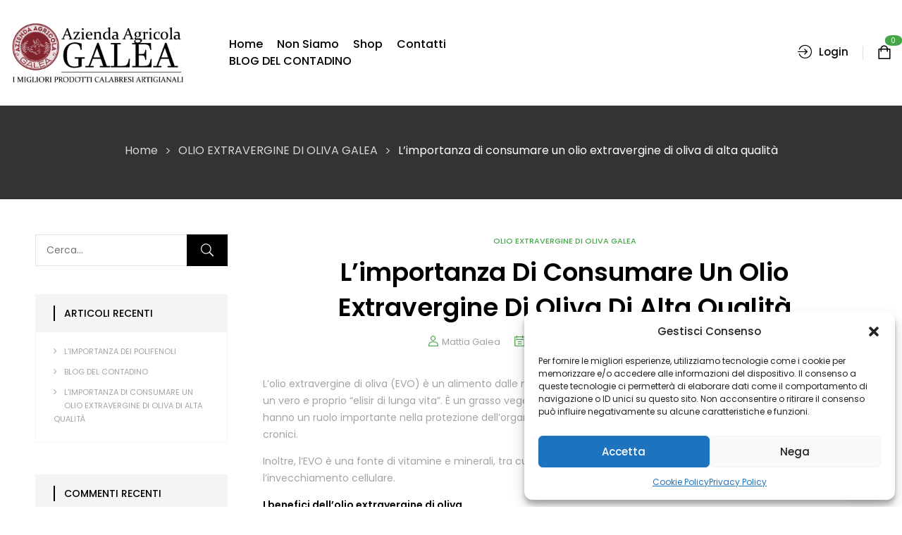

--- FILE ---
content_type: text/html; charset=UTF-8
request_url: https://www.aziendaagricolagalea.it/limportanza-di-consumare-un-olio-extravergine-di-oliva-di-alta-qualita/
body_size: 29362
content:
<!DOCTYPE html>
<html lang="it-IT">
<!--<![endif]-->
<head>
	<meta charset="UTF-8">
	<meta name="viewport" content="width=device-width">
	<link rel="profile" href="//gmpg.org/xfn/11">
					<script>document.documentElement.className = document.documentElement.className + ' yes-js js_active js'</script>
				<title>L&#039;importanza di consumare un olio extravergine di oliva di alta qualità - Azienda Agricola Galea</title>
<link data-rocket-prefetch href="https://www.googletagmanager.com" rel="dns-prefetch">
<link data-rocket-prefetch href="https://matomo.coopyleft.it" rel="dns-prefetch">
<link data-rocket-prefetch href="https://fonts.googleapis.com" rel="dns-prefetch">
<link data-rocket-prefetch href="https://js.stripe.com" rel="dns-prefetch">
<link data-rocket-preload as="style" href="https://fonts.googleapis.com/css2?family=Poppins%3Aital%2Cwght%400%2C100%3B0%2C200%3B0%2C300%3B0%2C400%3B0%2C500%3B0%2C600%3B0%2C700%3B0%2C800%3B0%2C900%3B1%2C100%3B1%2C200%3B1%2C300%3B1%2C400%3B1%2C500%3B1%2C600%3B1%2C700%3B1%2C800%3B1%2C900&#038;ver=6.5.7&#038;display=swap" rel="preload">
<link data-rocket-preload as="style" href="https://fonts.googleapis.com/css?family=Roboto%3A100%2C100italic%2C200%2C200italic%2C300%2C300italic%2C400%2C400italic%2C500%2C500italic%2C600%2C600italic%2C700%2C700italic%2C800%2C800italic%2C900%2C900italic%7CRoboto%20Slab%3A100%2C100italic%2C200%2C200italic%2C300%2C300italic%2C400%2C400italic%2C500%2C500italic%2C600%2C600italic%2C700%2C700italic%2C800%2C800italic%2C900%2C900italic&#038;display=swap" rel="preload">
<link href="https://fonts.googleapis.com/css2?family=Poppins%3Aital%2Cwght%400%2C100%3B0%2C200%3B0%2C300%3B0%2C400%3B0%2C500%3B0%2C600%3B0%2C700%3B0%2C800%3B0%2C900%3B1%2C100%3B1%2C200%3B1%2C300%3B1%2C400%3B1%2C500%3B1%2C600%3B1%2C700%3B1%2C800%3B1%2C900&#038;ver=6.5.7&#038;display=swap" media="print" onload="this.media=&#039;all&#039;" rel="stylesheet">
<noscript data-wpr-hosted-gf-parameters=""><link rel="stylesheet" href="https://fonts.googleapis.com/css2?family=Poppins%3Aital%2Cwght%400%2C100%3B0%2C200%3B0%2C300%3B0%2C400%3B0%2C500%3B0%2C600%3B0%2C700%3B0%2C800%3B0%2C900%3B1%2C100%3B1%2C200%3B1%2C300%3B1%2C400%3B1%2C500%3B1%2C600%3B1%2C700%3B1%2C800%3B1%2C900&#038;ver=6.5.7&#038;display=swap"></noscript>
<link href="https://fonts.googleapis.com/css?family=Roboto%3A100%2C100italic%2C200%2C200italic%2C300%2C300italic%2C400%2C400italic%2C500%2C500italic%2C600%2C600italic%2C700%2C700italic%2C800%2C800italic%2C900%2C900italic%7CRoboto%20Slab%3A100%2C100italic%2C200%2C200italic%2C300%2C300italic%2C400%2C400italic%2C500%2C500italic%2C600%2C600italic%2C700%2C700italic%2C800%2C800italic%2C900%2C900italic&#038;display=swap" media="print" onload="this.media=&#039;all&#039;" rel="stylesheet">
<noscript data-wpr-hosted-gf-parameters=""><link rel="stylesheet" href="https://fonts.googleapis.com/css?family=Roboto%3A100%2C100italic%2C200%2C200italic%2C300%2C300italic%2C400%2C400italic%2C500%2C500italic%2C600%2C600italic%2C700%2C700italic%2C800%2C800italic%2C900%2C900italic%7CRoboto%20Slab%3A100%2C100italic%2C200%2C200italic%2C300%2C300italic%2C400%2C400italic%2C500%2C500italic%2C600%2C600italic%2C700%2C700italic%2C800%2C800italic%2C900%2C900italic&#038;display=swap"></noscript><link rel="preload" data-rocket-preload as="image" href="https://www.aziendaagricolagalea.it/wp-content/uploads/2021/10/prova1.png" fetchpriority="high">

<!-- Google Tag Manager for WordPress by gtm4wp.com -->
<script data-cfasync="false" data-pagespeed-no-defer>
	var gtm4wp_datalayer_name = "dataLayer";
	var dataLayer = dataLayer || [];
</script>
<!-- End Google Tag Manager for WordPress by gtm4wp.com --><meta name="dc.title" content="L&#039;importanza di consumare un olio extravergine di oliva di alta qualità - Azienda Agricola Galea">
<meta name="dc.description" content="L&#039;olio extravergine di oliva (EVO) è un alimento dalle mille proprietà benefiche per la salute, tanto da essere considerato un vero e proprio &quot;elisir di lunga vita&quot;. È un grasso vegetale ricco di acidi grassi monoinsaturi, come l&#039;acido oleico, che hanno un ruolo importante nella protezione dell&#039;organismo da malattie cardiovascolari,&hellip;">
<meta name="dc.relation" content="https://www.aziendaagricolagalea.it/limportanza-di-consumare-un-olio-extravergine-di-oliva-di-alta-qualita/">
<meta name="dc.source" content="https://www.aziendaagricolagalea.it/">
<meta name="dc.language" content="it_IT">
<meta name="description" content="L&#039;olio extravergine di oliva (EVO) è un alimento dalle mille proprietà benefiche per la salute, tanto da essere considerato un vero e proprio &quot;elisir di lunga vita&quot;. È un grasso vegetale ricco di acidi grassi monoinsaturi, come l&#039;acido oleico, che hanno un ruolo importante nella protezione dell&#039;organismo da malattie cardiovascolari,&hellip;">
<meta name="robots" content="index, follow, max-snippet:-1, max-image-preview:large, max-video-preview:-1">
<link rel="canonical" href="https://www.aziendaagricolagalea.it/limportanza-di-consumare-un-olio-extravergine-di-oliva-di-alta-qualita/">
<meta property="og:url" content="https://www.aziendaagricolagalea.it/limportanza-di-consumare-un-olio-extravergine-di-oliva-di-alta-qualita/">
<meta property="og:site_name" content="Azienda Agricola Galea">
<meta property="og:locale" content="it_IT">
<meta property="og:type" content="article">
<meta property="article:author" content="https://www.facebook.com/aziendaagricolagalea">
<meta property="article:publisher" content="https://www.facebook.com/aziendaagricolagalea">
<meta property="article:section" content="OLIO EXTRAVERGINE DI OLIVA GALEA">
<meta property="article:tag" content="bio">
<meta property="article:tag" content="biologico">
<meta property="article:tag" content="extravergine">
<meta property="article:tag" content="olio">
<meta property="article:tag" content="oliva">
<meta property="article:tag" content="olive">
<meta property="article:tag" content="polifenoli">
<meta property="og:title" content="L&#039;importanza di consumare un olio extravergine di oliva di alta qualità - Azienda Agricola Galea">
<meta property="og:description" content="L&#039;olio extravergine di oliva (EVO) è un alimento dalle mille proprietà benefiche per la salute, tanto da essere considerato un vero e proprio &quot;elisir di lunga vita&quot;. È un grasso vegetale ricco di acidi grassi monoinsaturi, come l&#039;acido oleico, che hanno un ruolo importante nella protezione dell&#039;organismo da malattie cardiovascolari,&hellip;">
<meta property="og:image" content="https://www.aziendaagricolagalea.it/wp-content/uploads/2023/07/unnamed.gif">
<meta property="og:image:secure_url" content="https://www.aziendaagricolagalea.it/wp-content/uploads/2023/07/unnamed.gif">
<meta property="og:image:width" content="283">
<meta property="og:image:height" content="283">
<meta name="twitter:card" content="summary">
<meta name="twitter:title" content="L&#039;importanza di consumare un olio extravergine di oliva di alta qualità - Azienda Agricola Galea">
<meta name="twitter:description" content="L&#039;olio extravergine di oliva (EVO) è un alimento dalle mille proprietà benefiche per la salute, tanto da essere considerato un vero e proprio &quot;elisir di lunga vita&quot;. È un grasso vegetale ricco di acidi grassi monoinsaturi, come l&#039;acido oleico, che hanno un ruolo importante nella protezione dell&#039;organismo da malattie cardiovascolari,&hellip;">
<meta name="twitter:image" content="https://www.aziendaagricolagalea.it/wp-content/uploads/2023/07/unnamed.gif">
<link rel='dns-prefetch' href='//www.googletagmanager.com' />
<link rel='dns-prefetch' href='//js.stripe.com' />
<link rel='dns-prefetch' href='//fonts.googleapis.com' />
<link href='https://fonts.gstatic.com' crossorigin rel='preconnect' />
<link href='https://matomo.coopyleft.it' crossorigin rel='preconnect' />
<link rel="alternate" type="application/rss+xml" title="Azienda Agricola Galea &raquo; Feed" href="https://www.aziendaagricolagalea.it/feed/" />
<link rel="alternate" type="application/rss+xml" title="Azienda Agricola Galea &raquo; Feed dei commenti" href="https://www.aziendaagricolagalea.it/comments/feed/" />
<link rel="alternate" type="application/rss+xml" title="Azienda Agricola Galea &raquo; L&#8217;importanza di consumare un olio extravergine di oliva di alta qualità Feed dei commenti" href="https://www.aziendaagricolagalea.it/limportanza-di-consumare-un-olio-extravergine-di-oliva-di-alta-qualita/feed/" />
<style id='wp-emoji-styles-inline-css' type='text/css'>

	img.wp-smiley, img.emoji {
		display: inline !important;
		border: none !important;
		box-shadow: none !important;
		height: 1em !important;
		width: 1em !important;
		margin: 0 0.07em !important;
		vertical-align: -0.1em !important;
		background: none !important;
		padding: 0 !important;
	}
</style>
<link rel='stylesheet' id='wp-block-library-css' href='https://www.aziendaagricolagalea.it/wp-includes/css/dist/block-library/style.min.css?ver=6.5.7' type='text/css' media='all' />
<link rel='stylesheet' id='jquery-selectBox-css' href='https://www.aziendaagricolagalea.it/wp-content/plugins/yith-woocommerce-wishlist/assets/css/jquery.selectBox.css?ver=1.2.0' type='text/css' media='all' />
<link rel='stylesheet' id='yith-wcwl-font-awesome-css' href='https://www.aziendaagricolagalea.it/wp-content/plugins/yith-woocommerce-wishlist/assets/css/font-awesome.css?ver=4.7.0' type='text/css' media='all' />
<link rel='stylesheet' id='woocommerce_prettyPhoto_css-css' href='//www.aziendaagricolagalea.it/wp-content/plugins/woocommerce/assets/css/prettyPhoto.css?ver=3.1.6' type='text/css' media='all' />
<link rel='stylesheet' id='yith-wcwl-main-css' href='https://www.aziendaagricolagalea.it/wp-content/plugins/yith-woocommerce-wishlist/assets/css/style.css?ver=3.34.0' type='text/css' media='all' />
<style id='yith-wcwl-main-inline-css' type='text/css'>
.yith-wcwl-share li a{color: #FFFFFF;}.yith-wcwl-share li a:hover{color: #FFFFFF;}.yith-wcwl-share a.facebook{background: #39599E; background-color: #39599E;}.yith-wcwl-share a.facebook:hover{background: #595A5A; background-color: #595A5A;}.yith-wcwl-share a.twitter{background: #45AFE2; background-color: #45AFE2;}.yith-wcwl-share a.twitter:hover{background: #595A5A; background-color: #595A5A;}.yith-wcwl-share a.pinterest{background: #AB2E31; background-color: #AB2E31;}.yith-wcwl-share a.pinterest:hover{background: #595A5A; background-color: #595A5A;}.yith-wcwl-share a.email{background: #FBB102; background-color: #FBB102;}.yith-wcwl-share a.email:hover{background: #595A5A; background-color: #595A5A;}.yith-wcwl-share a.whatsapp{background: #00A901; background-color: #00A901;}.yith-wcwl-share a.whatsapp:hover{background: #595A5A; background-color: #595A5A;}
</style>
<style id='wpseopress-local-business-style-inline-css' type='text/css'>
span.wp-block-wpseopress-local-business-field{margin-right:8px}

</style>
<style id='wpseopress-table-of-contents-style-inline-css' type='text/css'>
.wp-block-wpseopress-table-of-contents li.active>a{font-weight:bold}

</style>
<style id='classic-theme-styles-inline-css' type='text/css'>
/*! This file is auto-generated */
.wp-block-button__link{color:#fff;background-color:#32373c;border-radius:9999px;box-shadow:none;text-decoration:none;padding:calc(.667em + 2px) calc(1.333em + 2px);font-size:1.125em}.wp-block-file__button{background:#32373c;color:#fff;text-decoration:none}
</style>
<style id='global-styles-inline-css' type='text/css'>
body{--wp--preset--color--black: #000000;--wp--preset--color--cyan-bluish-gray: #abb8c3;--wp--preset--color--white: #ffffff;--wp--preset--color--pale-pink: #f78da7;--wp--preset--color--vivid-red: #cf2e2e;--wp--preset--color--luminous-vivid-orange: #ff6900;--wp--preset--color--luminous-vivid-amber: #fcb900;--wp--preset--color--light-green-cyan: #7bdcb5;--wp--preset--color--vivid-green-cyan: #00d084;--wp--preset--color--pale-cyan-blue: #8ed1fc;--wp--preset--color--vivid-cyan-blue: #0693e3;--wp--preset--color--vivid-purple: #9b51e0;--wp--preset--gradient--vivid-cyan-blue-to-vivid-purple: linear-gradient(135deg,rgba(6,147,227,1) 0%,rgb(155,81,224) 100%);--wp--preset--gradient--light-green-cyan-to-vivid-green-cyan: linear-gradient(135deg,rgb(122,220,180) 0%,rgb(0,208,130) 100%);--wp--preset--gradient--luminous-vivid-amber-to-luminous-vivid-orange: linear-gradient(135deg,rgba(252,185,0,1) 0%,rgba(255,105,0,1) 100%);--wp--preset--gradient--luminous-vivid-orange-to-vivid-red: linear-gradient(135deg,rgba(255,105,0,1) 0%,rgb(207,46,46) 100%);--wp--preset--gradient--very-light-gray-to-cyan-bluish-gray: linear-gradient(135deg,rgb(238,238,238) 0%,rgb(169,184,195) 100%);--wp--preset--gradient--cool-to-warm-spectrum: linear-gradient(135deg,rgb(74,234,220) 0%,rgb(151,120,209) 20%,rgb(207,42,186) 40%,rgb(238,44,130) 60%,rgb(251,105,98) 80%,rgb(254,248,76) 100%);--wp--preset--gradient--blush-light-purple: linear-gradient(135deg,rgb(255,206,236) 0%,rgb(152,150,240) 100%);--wp--preset--gradient--blush-bordeaux: linear-gradient(135deg,rgb(254,205,165) 0%,rgb(254,45,45) 50%,rgb(107,0,62) 100%);--wp--preset--gradient--luminous-dusk: linear-gradient(135deg,rgb(255,203,112) 0%,rgb(199,81,192) 50%,rgb(65,88,208) 100%);--wp--preset--gradient--pale-ocean: linear-gradient(135deg,rgb(255,245,203) 0%,rgb(182,227,212) 50%,rgb(51,167,181) 100%);--wp--preset--gradient--electric-grass: linear-gradient(135deg,rgb(202,248,128) 0%,rgb(113,206,126) 100%);--wp--preset--gradient--midnight: linear-gradient(135deg,rgb(2,3,129) 0%,rgb(40,116,252) 100%);--wp--preset--font-size--small: 13px;--wp--preset--font-size--medium: 20px;--wp--preset--font-size--large: 36px;--wp--preset--font-size--x-large: 42px;--wp--preset--spacing--20: 0.44rem;--wp--preset--spacing--30: 0.67rem;--wp--preset--spacing--40: 1rem;--wp--preset--spacing--50: 1.5rem;--wp--preset--spacing--60: 2.25rem;--wp--preset--spacing--70: 3.38rem;--wp--preset--spacing--80: 5.06rem;--wp--preset--shadow--natural: 6px 6px 9px rgba(0, 0, 0, 0.2);--wp--preset--shadow--deep: 12px 12px 50px rgba(0, 0, 0, 0.4);--wp--preset--shadow--sharp: 6px 6px 0px rgba(0, 0, 0, 0.2);--wp--preset--shadow--outlined: 6px 6px 0px -3px rgba(255, 255, 255, 1), 6px 6px rgba(0, 0, 0, 1);--wp--preset--shadow--crisp: 6px 6px 0px rgba(0, 0, 0, 1);}:where(.is-layout-flex){gap: 0.5em;}:where(.is-layout-grid){gap: 0.5em;}body .is-layout-flex{display: flex;}body .is-layout-flex{flex-wrap: wrap;align-items: center;}body .is-layout-flex > *{margin: 0;}body .is-layout-grid{display: grid;}body .is-layout-grid > *{margin: 0;}:where(.wp-block-columns.is-layout-flex){gap: 2em;}:where(.wp-block-columns.is-layout-grid){gap: 2em;}:where(.wp-block-post-template.is-layout-flex){gap: 1.25em;}:where(.wp-block-post-template.is-layout-grid){gap: 1.25em;}.has-black-color{color: var(--wp--preset--color--black) !important;}.has-cyan-bluish-gray-color{color: var(--wp--preset--color--cyan-bluish-gray) !important;}.has-white-color{color: var(--wp--preset--color--white) !important;}.has-pale-pink-color{color: var(--wp--preset--color--pale-pink) !important;}.has-vivid-red-color{color: var(--wp--preset--color--vivid-red) !important;}.has-luminous-vivid-orange-color{color: var(--wp--preset--color--luminous-vivid-orange) !important;}.has-luminous-vivid-amber-color{color: var(--wp--preset--color--luminous-vivid-amber) !important;}.has-light-green-cyan-color{color: var(--wp--preset--color--light-green-cyan) !important;}.has-vivid-green-cyan-color{color: var(--wp--preset--color--vivid-green-cyan) !important;}.has-pale-cyan-blue-color{color: var(--wp--preset--color--pale-cyan-blue) !important;}.has-vivid-cyan-blue-color{color: var(--wp--preset--color--vivid-cyan-blue) !important;}.has-vivid-purple-color{color: var(--wp--preset--color--vivid-purple) !important;}.has-black-background-color{background-color: var(--wp--preset--color--black) !important;}.has-cyan-bluish-gray-background-color{background-color: var(--wp--preset--color--cyan-bluish-gray) !important;}.has-white-background-color{background-color: var(--wp--preset--color--white) !important;}.has-pale-pink-background-color{background-color: var(--wp--preset--color--pale-pink) !important;}.has-vivid-red-background-color{background-color: var(--wp--preset--color--vivid-red) !important;}.has-luminous-vivid-orange-background-color{background-color: var(--wp--preset--color--luminous-vivid-orange) !important;}.has-luminous-vivid-amber-background-color{background-color: var(--wp--preset--color--luminous-vivid-amber) !important;}.has-light-green-cyan-background-color{background-color: var(--wp--preset--color--light-green-cyan) !important;}.has-vivid-green-cyan-background-color{background-color: var(--wp--preset--color--vivid-green-cyan) !important;}.has-pale-cyan-blue-background-color{background-color: var(--wp--preset--color--pale-cyan-blue) !important;}.has-vivid-cyan-blue-background-color{background-color: var(--wp--preset--color--vivid-cyan-blue) !important;}.has-vivid-purple-background-color{background-color: var(--wp--preset--color--vivid-purple) !important;}.has-black-border-color{border-color: var(--wp--preset--color--black) !important;}.has-cyan-bluish-gray-border-color{border-color: var(--wp--preset--color--cyan-bluish-gray) !important;}.has-white-border-color{border-color: var(--wp--preset--color--white) !important;}.has-pale-pink-border-color{border-color: var(--wp--preset--color--pale-pink) !important;}.has-vivid-red-border-color{border-color: var(--wp--preset--color--vivid-red) !important;}.has-luminous-vivid-orange-border-color{border-color: var(--wp--preset--color--luminous-vivid-orange) !important;}.has-luminous-vivid-amber-border-color{border-color: var(--wp--preset--color--luminous-vivid-amber) !important;}.has-light-green-cyan-border-color{border-color: var(--wp--preset--color--light-green-cyan) !important;}.has-vivid-green-cyan-border-color{border-color: var(--wp--preset--color--vivid-green-cyan) !important;}.has-pale-cyan-blue-border-color{border-color: var(--wp--preset--color--pale-cyan-blue) !important;}.has-vivid-cyan-blue-border-color{border-color: var(--wp--preset--color--vivid-cyan-blue) !important;}.has-vivid-purple-border-color{border-color: var(--wp--preset--color--vivid-purple) !important;}.has-vivid-cyan-blue-to-vivid-purple-gradient-background{background: var(--wp--preset--gradient--vivid-cyan-blue-to-vivid-purple) !important;}.has-light-green-cyan-to-vivid-green-cyan-gradient-background{background: var(--wp--preset--gradient--light-green-cyan-to-vivid-green-cyan) !important;}.has-luminous-vivid-amber-to-luminous-vivid-orange-gradient-background{background: var(--wp--preset--gradient--luminous-vivid-amber-to-luminous-vivid-orange) !important;}.has-luminous-vivid-orange-to-vivid-red-gradient-background{background: var(--wp--preset--gradient--luminous-vivid-orange-to-vivid-red) !important;}.has-very-light-gray-to-cyan-bluish-gray-gradient-background{background: var(--wp--preset--gradient--very-light-gray-to-cyan-bluish-gray) !important;}.has-cool-to-warm-spectrum-gradient-background{background: var(--wp--preset--gradient--cool-to-warm-spectrum) !important;}.has-blush-light-purple-gradient-background{background: var(--wp--preset--gradient--blush-light-purple) !important;}.has-blush-bordeaux-gradient-background{background: var(--wp--preset--gradient--blush-bordeaux) !important;}.has-luminous-dusk-gradient-background{background: var(--wp--preset--gradient--luminous-dusk) !important;}.has-pale-ocean-gradient-background{background: var(--wp--preset--gradient--pale-ocean) !important;}.has-electric-grass-gradient-background{background: var(--wp--preset--gradient--electric-grass) !important;}.has-midnight-gradient-background{background: var(--wp--preset--gradient--midnight) !important;}.has-small-font-size{font-size: var(--wp--preset--font-size--small) !important;}.has-medium-font-size{font-size: var(--wp--preset--font-size--medium) !important;}.has-large-font-size{font-size: var(--wp--preset--font-size--large) !important;}.has-x-large-font-size{font-size: var(--wp--preset--font-size--x-large) !important;}
.wp-block-navigation a:where(:not(.wp-element-button)){color: inherit;}
:where(.wp-block-post-template.is-layout-flex){gap: 1.25em;}:where(.wp-block-post-template.is-layout-grid){gap: 1.25em;}
:where(.wp-block-columns.is-layout-flex){gap: 2em;}:where(.wp-block-columns.is-layout-grid){gap: 2em;}
.wp-block-pullquote{font-size: 1.5em;line-height: 1.6;}
</style>
<link rel='stylesheet' id='chaty-front-css-css' href='https://www.aziendaagricolagalea.it/wp-content/plugins/chaty/css/chaty-front.min.css?ver=3.2.51616066297' type='text/css' media='all' />
<style id='woocommerce-inline-inline-css' type='text/css'>
.woocommerce form .form-row .required { visibility: visible; }
</style>
<link rel='stylesheet' id='wpecpp-css' href='https://www.aziendaagricolagalea.it/wp-content/plugins/wp-ecommerce-paypal/assets/css/wpecpp.css?ver=1.9' type='text/css' media='all' />
<link rel='stylesheet' id='bwp_woocommerce_filter_products-css' href='https://www.aziendaagricolagalea.it/wp-content/plugins/wpbingo/assets/css/bwp_ajax_filter.css?ver=6.5.7' type='text/css' media='all' />
<link rel='stylesheet' id='cmplz-general-css' href='https://www.aziendaagricolagalea.it/wp-content/plugins/complianz-gdpr/assets/css/cookieblocker.min.css?ver=1717476427' type='text/css' media='all' />

<link rel='stylesheet' id='broxi-style-css' href='https://www.aziendaagricolagalea.it/wp-content/themes/broxi-child/style.css?ver=6.5.7' type='text/css' media='all' />
<!--[if lt IE 9]>
<link rel='stylesheet' id='broxi-ie-css' href='https://www.aziendaagricolagalea.it/wp-content/themes/broxi/css/ie.css?ver=20131205' type='text/css' media='all' />
<![endif]-->
<link rel='stylesheet' id='bootstrap-css' href='https://www.aziendaagricolagalea.it/wp-content/themes/broxi/css/bootstrap.css?ver=6.5.7' type='text/css' media='all' />
<link rel='stylesheet' id='fancybox-css' href='https://www.aziendaagricolagalea.it/wp-content/themes/broxi/css/jquery.fancybox.css' type='text/css' media='all' />
<link rel='stylesheet' id='circlestime-css' href='https://www.aziendaagricolagalea.it/wp-content/themes/broxi/css/jquery.circlestime.css' type='text/css' media='all' />
<link rel='stylesheet' id='mmenu-all-css' href='https://www.aziendaagricolagalea.it/wp-content/themes/broxi/css/jquery.mmenu.all.css?ver=6.5.7' type='text/css' media='all' />
<link rel='stylesheet' id='slick-css' href='https://www.aziendaagricolagalea.it/wp-content/themes/broxi/css/slick/slick.css' type='text/css' media='all' />
<link rel='stylesheet' id='font-awesome-css' href='https://www.aziendaagricolagalea.it/wp-content/plugins/elementor/assets/lib/font-awesome/css/font-awesome.min.css?ver=4.7.0' type='text/css' media='all' />
<style id='font-awesome-inline-css' type='text/css'>
[data-font="FontAwesome"]:before {font-family: 'FontAwesome' !important;content: attr(data-icon) !important;speak: none !important;font-weight: normal !important;font-variant: normal !important;text-transform: none !important;line-height: 1 !important;font-style: normal !important;-webkit-font-smoothing: antialiased !important;-moz-osx-font-smoothing: grayscale !important;}
</style>
<link rel='stylesheet' id='materia-css' href='https://www.aziendaagricolagalea.it/wp-content/themes/broxi/css/materia.css?ver=6.5.7' type='text/css' media='all' />
<link rel='stylesheet' id='elegant-css' href='https://www.aziendaagricolagalea.it/wp-content/themes/broxi/css/elegant.css?ver=6.5.7' type='text/css' media='all' />
<link rel='stylesheet' id='wpbingo-css' href='https://www.aziendaagricolagalea.it/wp-content/themes/broxi/css/wpbingo.css?ver=6.5.7' type='text/css' media='all' />
<link rel='stylesheet' id='icomoon-css' href='https://www.aziendaagricolagalea.it/wp-content/themes/broxi/css/icomoon.css?ver=6.5.7' type='text/css' media='all' />
<link rel='stylesheet' id='flaticon-css' href='https://www.aziendaagricolagalea.it/wp-content/themes/broxi/css/flaticon.css?ver=6.5.7' type='text/css' media='all' />
<link rel='stylesheet' id='broxi-style-template-css' href='https://www.aziendaagricolagalea.it/wp-content/themes/broxi/css/template.css?ver=6.5.7' type='text/css' media='all' />
<link rel='stylesheet' id='pmw-public-elementor-fix-css' href='https://www.aziendaagricolagalea.it/wp-content/plugins/woocommerce-google-adwords-conversion-tracking-tag/css/public/elementor-fix.css?ver=1.43.0' type='text/css' media='all' />
<link rel='stylesheet' id='newsletter-css' href='https://www.aziendaagricolagalea.it/wp-content/plugins/newsletter/style.css?ver=9.1.1' type='text/css' media='all' />
<link rel='stylesheet' id='tawcvs-frontend-css' href='https://www.aziendaagricolagalea.it/wp-content/plugins/variation-swatches-for-woocommerce/assets/css/frontend.css?ver=2.2.2' type='text/css' media='all' />
<link rel='stylesheet' id='elementor-frontend-css' href='https://www.aziendaagricolagalea.it/wp-content/plugins/elementor/assets/css/frontend.min.css?ver=3.21.8' type='text/css' media='all' />
<link rel='stylesheet' id='eael-general-css' href='https://www.aziendaagricolagalea.it/wp-content/plugins/essential-addons-for-elementor-lite/assets/front-end/css/view/general.min.css?ver=5.9.22' type='text/css' media='all' />
<link rel='stylesheet' id='styles-child-css' href='https://www.aziendaagricolagalea.it/wp-content/themes/broxi-child/style.css?ver=6.5.7' type='text/css' media='all' />
<script type="text/template" id="tmpl-variation-template">
	<div class="woocommerce-variation-description">{{{ data.variation.variation_description }}}</div>
	<div class="woocommerce-variation-price">{{{ data.variation.price_html }}}</div>
	<div class="woocommerce-variation-availability">{{{ data.variation.availability_html }}}</div>
</script>
<script type="text/template" id="tmpl-unavailable-variation-template">
	<p>Questo prodotto non è disponibile. Scegli un&#039;altra combinazione.</p>
</script>
<script type="text/javascript" id="woocommerce-google-analytics-integration-gtag-js-after">
/* <![CDATA[ */
/* Google Analytics for WooCommerce (gtag.js) */
					window.dataLayer = window.dataLayer || [];
					function gtag(){dataLayer.push(arguments);}
					// Set up default consent state.
					for ( const mode of [{"analytics_storage":"denied","ad_storage":"denied","ad_user_data":"denied","ad_personalization":"denied","region":["AT","BE","BG","HR","CY","CZ","DK","EE","FI","FR","DE","GR","HU","IS","IE","IT","LV","LI","LT","LU","MT","NL","NO","PL","PT","RO","SK","SI","ES","SE","GB","CH"]}] || [] ) {
						gtag( "consent", "default", mode );
					}
					gtag("js", new Date());
					gtag("set", "developer_id.dOGY3NW", true);
					gtag("config", "G-ZD876QHHBX", {"track_404":true,"allow_google_signals":true,"logged_in":false,"linker":{"domains":[],"allow_incoming":true},"custom_map":{"dimension1":"logged_in"}});
/* ]]> */
</script>
<script type="text/javascript" src="https://www.aziendaagricolagalea.it/wp-includes/js/dist/vendor/wp-polyfill-inert.min.js?ver=3.1.2" id="wp-polyfill-inert-js"></script>
<script type="text/javascript" src="https://www.aziendaagricolagalea.it/wp-includes/js/dist/vendor/regenerator-runtime.min.js?ver=0.14.0" id="regenerator-runtime-js"></script>
<script type="text/javascript" src="https://www.aziendaagricolagalea.it/wp-includes/js/dist/vendor/wp-polyfill.min.js?ver=3.15.0" id="wp-polyfill-js"></script>
<script type="text/javascript" src="https://www.aziendaagricolagalea.it/wp-includes/js/dist/hooks.min.js?ver=2810c76e705dd1a53b18" id="wp-hooks-js"></script>
<script type="text/javascript" src="https://www.aziendaagricolagalea.it/wp-includes/js/jquery/jquery.min.js?ver=3.7.1" id="jquery-core-js"></script>
<script type="text/javascript" src="https://www.aziendaagricolagalea.it/wp-includes/js/jquery/jquery-migrate.min.js?ver=3.4.1" id="jquery-migrate-js"></script>
<script type="text/javascript" src="https://www.aziendaagricolagalea.it/wp-content/plugins/woocommerce/assets/js/jquery-blockui/jquery.blockUI.min.js?ver=2.7.0-wc.8.9.3" id="jquery-blockui-js" defer="defer" data-wp-strategy="defer"></script>
<script type="text/javascript" id="wc-add-to-cart-js-extra">
/* <![CDATA[ */
var wc_add_to_cart_params = {"ajax_url":"\/wp-admin\/admin-ajax.php","wc_ajax_url":"\/?wc-ajax=%%endpoint%%","i18n_view_cart":"Visualizza carrello","cart_url":"https:\/\/www.aziendaagricolagalea.it\/cart\/","is_cart":"","cart_redirect_after_add":"no"};
/* ]]> */
</script>
<script type="text/javascript" src="https://www.aziendaagricolagalea.it/wp-content/plugins/woocommerce/assets/js/frontend/add-to-cart.min.js?ver=8.9.3" id="wc-add-to-cart-js" defer="defer" data-wp-strategy="defer"></script>
<script type="text/javascript" src="https://www.aziendaagricolagalea.it/wp-content/plugins/woocommerce/assets/js/js-cookie/js.cookie.min.js?ver=2.1.4-wc.8.9.3" id="js-cookie-js" defer="defer" data-wp-strategy="defer"></script>
<script type="text/javascript" id="woocommerce-js-extra">
/* <![CDATA[ */
var woocommerce_params = {"ajax_url":"\/wp-admin\/admin-ajax.php","wc_ajax_url":"\/?wc-ajax=%%endpoint%%"};
/* ]]> */
</script>
<script type="text/javascript" src="https://www.aziendaagricolagalea.it/wp-content/plugins/woocommerce/assets/js/frontend/woocommerce.min.js?ver=8.9.3" id="woocommerce-js" defer="defer" data-wp-strategy="defer"></script>
<script type="text/javascript" src="https://www.aziendaagricolagalea.it/wp-includes/js/underscore.min.js?ver=1.13.4" id="underscore-js"></script>
<script type="text/javascript" id="wp-util-js-extra">
/* <![CDATA[ */
var _wpUtilSettings = {"ajax":{"url":"\/wp-admin\/admin-ajax.php"}};
/* ]]> */
</script>
<script type="text/javascript" src="https://www.aziendaagricolagalea.it/wp-includes/js/wp-util.min.js?ver=6.5.7" id="wp-util-js"></script>
<script type="text/javascript" id="wc-add-to-cart-variation-js-extra">
/* <![CDATA[ */
var wc_add_to_cart_variation_params = {"wc_ajax_url":"\/?wc-ajax=%%endpoint%%","i18n_no_matching_variations_text":"Nessun prodotto corrisponde alla tua scelta. Prova con un'altra combinazione.","i18n_make_a_selection_text":"Seleziona le opzioni del prodotto prima di aggiungerlo al carrello.","i18n_unavailable_text":"Questo prodotto non \u00e8 disponibile. Scegli un'altra combinazione."};
/* ]]> */
</script>
<script type="text/javascript" src="https://www.aziendaagricolagalea.it/wp-content/plugins/woocommerce/assets/js/frontend/add-to-cart-variation.min.js?ver=8.9.3" id="wc-add-to-cart-variation-js" defer="defer" data-wp-strategy="defer"></script>
<script type="text/javascript" id="wpm-js-extra">
/* <![CDATA[ */
var wpm = {"ajax_url":"https:\/\/www.aziendaagricolagalea.it\/wp-admin\/admin-ajax.php","root":"https:\/\/www.aziendaagricolagalea.it\/wp-json\/","nonce_wp_rest":"fe485e63f6","nonce_ajax":"4c3bdd8cd0"};
/* ]]> */
</script>
<script type="text/javascript" src="https://www.aziendaagricolagalea.it/wp-content/plugins/woocommerce-google-adwords-conversion-tracking-tag/js/public/wpm-public.p1.min.js?ver=1.43.0" id="wpm-js"></script>
<link rel="https://api.w.org/" href="https://www.aziendaagricolagalea.it/wp-json/" /><link rel="alternate" type="application/json" href="https://www.aziendaagricolagalea.it/wp-json/wp/v2/posts/19165" /><meta name="generator" content="Redux 4.4.17" />
<!-- This website runs the Product Feed PRO for WooCommerce by AdTribes.io plugin - version 13.3.2 -->
			<style>.cmplz-hidden {
					display: none !important;
				}</style>
<!-- Google Tag Manager for WordPress by gtm4wp.com -->
<!-- GTM Container placement set to footer -->
<script data-cfasync="false" data-pagespeed-no-defer type="text/javascript">
	var dataLayer_content = {"pagePostType":"post","pagePostType2":"single-post","pageCategory":["olio-extravergine-di-oliva-galea"],"pageAttributes":["bio","biologico","extravergine","olio","oliva","olive","polifenoli"],"pagePostAuthor":"Mattia Galea"};
	dataLayer.push( dataLayer_content );
</script>
<script data-cfasync="false">
(function(w,d,s,l,i){w[l]=w[l]||[];w[l].push({'gtm.start':
new Date().getTime(),event:'gtm.js'});var f=d.getElementsByTagName(s)[0],
j=d.createElement(s),dl=l!='dataLayer'?'&l='+l:'';j.async=true;j.src=
'//www.googletagmanager.com/gtm.js?id='+i+dl;f.parentNode.insertBefore(j,f);
})(window,document,'script','dataLayer','GTM-KKN4M8V');
</script>
<!-- End Google Tag Manager for WordPress by gtm4wp.com --><link rel="pingback" href="https://www.aziendaagricolagalea.it/xmlrpc.php">	<noscript><style>.woocommerce-product-gallery{ opacity: 1 !important; }</style></noscript>
	<meta name="generator" content="Elementor 3.21.8; features: e_optimized_assets_loading, additional_custom_breakpoints; settings: css_print_method-external, google_font-enabled, font_display-auto">

<!-- START Pixel Manager for WooCommerce -->

		<script>

			window.wpmDataLayer = window.wpmDataLayer || {}
			window.wpmDataLayer = Object.assign(window.wpmDataLayer, {"cart":{},"cart_item_keys":{},"version":{"number":"1.43.0","pro":false,"eligible_for_updates":false,"distro":"fms","beta":false,"show":true},"pixels":{"google":{"linker":{"settings":null},"user_id":false,"ads":{"conversion_ids":{"AW-842700789":"e6chCKSB-YUDEPWv6pED"},"dynamic_remarketing":{"status":true,"id_type":"post_id","send_events_with_parent_ids":true},"google_business_vertical":"retail","phone_conversion_number":"","phone_conversion_label":""},"tcf_support":false,"consent_mode":{"is_active":false,"wait_for_update":500,"ads_data_redaction":false,"url_passthrough":true}}},"shop":{"list_name":"Blog Post | L'importanza di consumare un olio extravergine di oliva di alta qualità","list_id":"blog_post_limportanza-di-consumare-un-olio-extravergine-di-oliva-di-alta-qualita","page_type":"blog_post","currency":"EUR","selectors":{"addToCart":[],"beginCheckout":[]},"order_duplication_prevention":true,"view_item_list_trigger":{"test_mode":false,"background_color":"green","opacity":0.5,"repeat":true,"timeout":1000,"threshold":0.8},"variations_output":true,"session_active":false},"page":{"id":19165,"title":"L&#8217;importanza di consumare un olio extravergine di oliva di alta qualità","type":"post","categories":[{"term_id":194,"name":"OLIO EXTRAVERGINE DI OLIVA GALEA","slug":"olio-extravergine-di-oliva-galea","term_group":0,"term_taxonomy_id":194,"taxonomy":"category","description":"","parent":0,"count":2,"filter":"raw","cat_ID":194,"category_count":2,"category_description":"","cat_name":"OLIO EXTRAVERGINE DI OLIVA GALEA","category_nicename":"olio-extravergine-di-oliva-galea","category_parent":0}],"parent":{"id":0,"title":"L&#8217;importanza di consumare un olio extravergine di oliva di alta qualità","type":"post","categories":[{"term_id":194,"name":"OLIO EXTRAVERGINE DI OLIVA GALEA","slug":"olio-extravergine-di-oliva-galea","term_group":0,"term_taxonomy_id":194,"taxonomy":"category","description":"","parent":0,"count":2,"filter":"raw","cat_ID":194,"category_count":2,"category_description":"","cat_name":"OLIO EXTRAVERGINE DI OLIVA GALEA","category_nicename":"olio-extravergine-di-oliva-galea","category_parent":0}]}},"general":{"user_logged_in":false,"scroll_tracking_thresholds":[],"page_id":19165,"exclude_domains":[],"server_2_server":{"active":false,"ip_exclude_list":[]},"consent_management":{"explicit_consent":false}}})

		</script>

		
<!-- END Pixel Manager for WooCommerce -->
<style type="text/css">.recentcomments a{display:inline !important;padding:0 !important;margin:0 !important;}</style>			<script data-service="facebook" data-category="marketing"  type="text/plain">
				!function(f,b,e,v,n,t,s){if(f.fbq)return;n=f.fbq=function(){n.callMethod?
					n.callMethod.apply(n,arguments):n.queue.push(arguments)};if(!f._fbq)f._fbq=n;
					n.push=n;n.loaded=!0;n.version='2.0';n.queue=[];t=b.createElement(e);t.async=!0;
					t.src=v;s=b.getElementsByTagName(e)[0];s.parentNode.insertBefore(t,s)}(window,
					document,'script','https://connect.facebook.net/en_US/fbevents.js');
			</script>
			<!-- WooCommerce Facebook Integration Begin -->
			<script data-service="facebook" data-category="marketing"  type="text/plain">

				fbq('init', '4978957325565481', {}, {
    "agent": "woocommerce-8.9.3-3.2.3"
});

				fbq( 'track', 'PageView', {
    "source": "woocommerce",
    "version": "8.9.3",
    "pluginVersion": "3.2.3"
} );

				document.addEventListener( 'DOMContentLoaded', function() {
					// Insert placeholder for events injected when a product is added to the cart through AJAX.
					document.body.insertAdjacentHTML( 'beforeend', '<div class=\"wc-facebook-pixel-event-placeholder\"></div>' );
				}, false );

			</script>
			<!-- WooCommerce Facebook Integration End -->
			            <style>
                .woocommerce div.product .cart.variations_form .tawcvs-swatches,
                .woocommerce:not(.archive) li.product .cart.variations_form .tawcvs-swatches,
                .woocommerce.single-product .cart.variations_form .tawcvs-swatches,
                .wc-product-table-wrapper .cart.variations_form .tawcvs-swatches,
                .woocommerce.archive .cart.variations_form .tawcvs-swatches {
                    margin-top: 0px;
                    margin-right: 15px;
                    margin-bottom: 15px;
                    margin-left: 0px;
                    padding-top: 0px;
                    padding-right: 0px;
                    padding-bottom: 0px;
                    padding-left: 0px;
                }

                .woocommerce div.product .cart.variations_form .tawcvs-swatches .swatch-item-wrapper,
                .woocommerce:not(.archive) li.product .cart.variations_form .tawcvs-swatches .swatch-item-wrapper,
                .woocommerce.single-product .cart.variations_form .tawcvs-swatches .swatch-item-wrapper,
                .wc-product-table-wrapper .cart.variations_form .tawcvs-swatches .swatch-item-wrapper,
                .woocommerce.archive .cart.variations_form .tawcvs-swatches .swatch-item-wrapper {
                 margin-top: 0px !important;
                    margin-right: 15px !important;
                    margin-bottom: 15px !important;
                    margin-left: 0px !important;
                    padding-top: 0px !important;
                    padding-right: 0px !important;
                    padding-bottom: 0px !important;
                    padding-left: 0px !important;
                }

                /*tooltip*/
                .woocommerce div.product .cart.variations_form .tawcvs-swatches .swatch .swatch__tooltip,
                .woocommerce:not(.archive) li.product .cart.variations_form .tawcvs-swatches .swatch .swatch__tooltip,
                .woocommerce.single-product .cart.variations_form .tawcvs-swatches .swatch .swatch__tooltip,
                .wc-product-table-wrapper .cart.variations_form .tawcvs-swatches .swatch .swatch__tooltip,
                .woocommerce.archive .cart.variations_form .tawcvs-swatches .swatch .swatch__tooltip {
                 width: px;
                    max-width: px;
                    line-height: 1;
                }
            </style>
			<link rel="icon" href="https://www.aziendaagricolagalea.it/wp-content/uploads/2021/03/cropped-logo_bg-32x32.png" sizes="32x32" />
<link rel="icon" href="https://www.aziendaagricolagalea.it/wp-content/uploads/2021/03/cropped-logo_bg-192x192.png" sizes="192x192" />
<link rel="apple-touch-icon" href="https://www.aziendaagricolagalea.it/wp-content/uploads/2021/03/cropped-logo_bg-180x180.png" />
<meta name="msapplication-TileImage" content="https://www.aziendaagricolagalea.it/wp-content/uploads/2021/03/cropped-logo_bg-270x270.png" />
		<style type="text/css" id="wp-custom-css">
			.cpsw-payment-request-custom-button-render{
	max-height: 70px!important;
} 		</style>
		
<script async src='https://www.googletagmanager.com/gtag/js?id=G-ZD876QHHBX'></script><script>
window.dataLayer = window.dataLayer || [];
function gtag(){dataLayer.push(arguments);}gtag('js', new Date());
gtag('set', 'cookie_domain', 'auto');
gtag('set', 'cookie_flags', 'SameSite=None;Secure');

 gtag('config', 'G-ZD876QHHBX' , {});

</script>

<script async>
var _paq = window._paq || [];
_paq.push(['trackPageView']);
(function() {
	var u='https://matomo.coopyleft.it/';
	_paq.push(['setTrackerUrl', u+'matomo.php']);
	_paq.push(['setSiteId', '40']);
	var d=document, g=d.createElement('script'), s=d.getElementsByTagName('script')[0];
	g.type='text/javascript'; g.async=true; g.defer=true; g.src='https://matomo.coopyleft.it/matomo.js'; s.parentNode.insertBefore(g,s);
	})();
</script><meta name="generator" content="WP Rocket 3.20.3" data-wpr-features="wpr_preconnect_external_domains wpr_oci wpr_preload_links wpr_desktop" /></head>
<body data-cmplz=1 class="post-template post-template-elementor_theme single single-post postid-19165 single-format-standard theme-broxi logged-out woocommerce-no-js limportanza-di-consumare-un-olio-extravergine-di-oliva-di-alta-qualita banners-effect-1 elementor-default elementor-kit-18065">
<div id='page' class="hfeed page-wrapper">
					<h1 class="bwp-title hide"><a href="https://www.aziendaagricolagalea.it/" rel="home">Azienda Agricola Galea</a></h1>
	<header id='bwp-header' class="bwp-header header-v1">
								<div  class="header-mobile">
		<div  class="container">
			<div class="row">
								<div class="col-xl-4 col-lg-4 col-md-4 col-sm-3 col-3 header-left">
					<div class="navbar-header">
						<button type="button" id="show-megamenu"  class="navbar-toggle">
							<span>Menu</span>
						</button>
					</div>
				</div>
				<div class="col-xl-4 col-lg-4 col-md-4 col-sm-6 col-6 header-center ">
							<div class="wpbingoLogo">
			<a  href="https://www.aziendaagricolagalea.it/">
									<img fetchpriority="high" src="https://www.aziendaagricolagalea.it/wp-content/uploads/2021/10/prova1.png" alt="Azienda Agricola Galea"/>
							</a>
		</div> 
					</div>
				<div class="col-xl-4 col-lg-4 col-md-4 col-sm-3 col-3 header-right">
															<div class="broxi-topcart dropdown">
						<div class="dropdown mini-cart top-cart" data-text_added="Il prodotto è stato aggiunto al carrello con successo!">
	<div class="remove-cart-shadow"></div>
	<a class="dropdown-toggle cart-icon" data-toggle="dropdown" data-hover="dropdown" data-delay="0" href="#" title="Visualizza il tuo carrello">
		<div class="icons-cart"><i class="icon-bag"></i><span class="cart-count">0</span></div>
    </a>
	<div class="cart-popup dropdown">
				<div class="cart-icon-big"></div>
<ul class="cart_list product_list_widget ">
			<li class="empty">
			<span>Il tuo carrello è vuoto !</span>
			<a class="go-shop" href="https://www.aziendaagricolagalea.it/shop/">VAI ALLO SHOP			<i aria-hidden="true" class="arrow_right"></i></a>
		</li>
	</ul><!-- end product list -->
	</div>
</div>					</div>
									</div>
							</div>
		</div>
				<div class="header-mobile-fixed">
			<div class="shop-page">
				<a href="https://www.aziendaagricolagalea.it/shop/"><i class="wpb-icon-shop"></i></a>
			</div>
			<div class="my-account">
				<a href="https://www.aziendaagricolagalea.it/my-account/"><i class="wpb-icon-user"></i></a>
			</div>		
			<!-- Begin Search -->
						<!-- End Search -->
					</div>
			</div>
				<div  class="header-desktop">
				<div class='header-wrapper' data-sticky_header="">
					<div class="container">
						<div class="row">
							<div class="col-xl-7 col-lg-7 col-md-12 col-sm-12 col-12 header-left content-header">
										<div class="wpbingoLogo">
			<a  href="https://www.aziendaagricolagalea.it/">
									<img src="https://www.aziendaagricolagalea.it/wp-content/uploads/2021/10/prova1.png" alt="Azienda Agricola Galea"/>
							</a>
		</div> 
									<div class="wpbingo-menu-mobile header-menu">
									<div class="header-menu-bg">
										<div class="wpbingo-menu-wrapper">
			<div class="megamenu">
				<nav class="navbar-default">
					<div  class="bwp-navigation primary-navigation navbar-mega" data-text_close = "Chiuso">
						<div class="float-menu">
<nav id="main-navigation" class="std-menu clearfix">
<div class="menu-principale-container"><ul id="menu-principale" class="menu"><li  class="level-0 menu-item-18176      menu-item menu-item-type-post_type menu-item-object-page menu-item-home  std-menu      " ><a href="https://www.aziendaagricolagalea.it/"><span class="menu-item-text">Home</span></a></li>
<li  class="level-0 menu-item-18177      menu-item menu-item-type-post_type menu-item-object-page  std-menu      " ><a href="https://www.aziendaagricolagalea.it/siamo/"><span class="menu-item-text">Non Siamo</span></a></li>
<li  class="level-0 menu-item-18178      menu-item menu-item-type-post_type menu-item-object-page  std-menu      " ><a href="https://www.aziendaagricolagalea.it/shop/"><span class="menu-item-text">Shop</span></a></li>
<li  class="level-0 menu-item-18350      menu-item menu-item-type-post_type menu-item-object-page  std-menu      " ><a href="https://www.aziendaagricolagalea.it/contatti/"><span class="menu-item-text">Contatti</span></a></li>
<li  class="level-0 menu-item-19180      menu-item menu-item-type-post_type menu-item-object-post  std-menu      " ><a href="https://www.aziendaagricolagalea.it/blog-del-contadino/"><span class="menu-item-text">BLOG DEL CONTADINO</span></a></li>
</ul></div></nav>

</div>

					</div>
				</nav> 
			</div>       
		</div>									</div>
								</div>
							</div>
							<div class="col-xl-5 col-lg-5 col-md-12 col-sm-12 col-12 header-right">
								<div class="account">
																			<div class="active-login">
											<h2><i class="icon-login"></i>Login</h2>
										</div>
																	</div>
								<div class="header-page-link">
									<!-- Begin Search -->
																		<!-- End Search -->						
																																				<div class="broxi-topcart dropdown">
										<div class="dropdown mini-cart top-cart" data-text_added="Il prodotto è stato aggiunto al carrello con successo!">
	<div class="remove-cart-shadow"></div>
	<a class="dropdown-toggle cart-icon" data-toggle="dropdown" data-hover="dropdown" data-delay="0" href="#" title="Visualizza il tuo carrello">
		<div class="icons-cart"><i class="icon-bag"></i><span class="cart-count">0</span></div>
    </a>
	<div class="cart-popup dropdown">
				<div class="cart-icon-big"></div>
<ul class="cart_list product_list_widget ">
			<li class="empty">
			<span>Il tuo carrello è vuoto !</span>
			<a class="go-shop" href="https://www.aziendaagricolagalea.it/shop/">VAI ALLO SHOP			<i aria-hidden="true" class="arrow_right"></i></a>
		</li>
	</ul><!-- end product list -->
	</div>
</div>									</div>
																	</div>
							</div>
						</div>
					</div>
				</div><!-- End header-wrapper -->
			</div>
						<div  class="form-login-register">
			<div class="active-login"></div>
			<div class="box-form-login">
				<div class="box-content">
					<div class="form-login active">
						<form method="post" class="login">
							<div class="active-login"><i class="icon_close"></i></div>
							<h2>Sign in</h2>
							<div class="content">
																<div class="username">
									<input type="text" required="required" class="input-text" name="username" id="username" placeholder="Il Tuo Nome" />
								</div>
								<div class="password">
									<input class="input-text" required="required" type="password" name="password" id="password" placeholder="Password" />
								</div>
								<div class="rememberme-lost">
									<div class="rememberme">
										<input name="rememberme" type="checkbox" id="rememberme" value="forever" />
										<label for="rememberme" class="inline">Ricordami</label>
									</div>
									<div class="lost_password">
										<a href="https://www.aziendaagricolagalea.it/my-account/lost-password/">Password persa?</a>
									</div>
								</div>
								<div class="button-login">
									<input type="hidden" id="woocommerce-login-nonce" name="woocommerce-login-nonce" value="5d8099dfd5" /><input type="hidden" name="_wp_http_referer" value="/limportanza-di-consumare-un-olio-extravergine-di-oliva-di-alta-qualita/" />									<input type="submit" class="button" name="login" value="Login" /> 
								</div>
								<a class="button-next-reregister" href="https://www.aziendaagricolagalea.it/my-account/">Crea un Account</a>
							</div>
						</form>
					</div>
				</div>
			</div>
		</div>
		</header><!-- End #bwp-header -->	<div  id="bwp-main" class="bwp-main">
			<div data-bg_default ="" class="no-title page-title bwp-title empty-image" >
			<div class="container" >	
							<div id="breadcrumb" class="breadcrumb"><div class="bwp-breadcrumb"><a href="https://www.aziendaagricolagalea.it/">Home</a> <span class="delimiter"></span>  <a href="https://www.aziendaagricolagalea.it/./olio-extravergine-di-oliva-galea/">OLIO EXTRAVERGINE DI OLIVA GALEA</a> <span class="delimiter"></span>  <span class="current">L&#8217;importanza di consumare un olio extravergine di oliva di alta qualità</span> </div></div>			
						</div>
		</div><!-- .container -->
	<div class="container">
	<div class="single-post-content row">
						
			<div class="bwp-sidebar sidebar-blog col-xl-3 col-lg-3 col-md-12 col-12">
				<aside id="search-2" class="widget widget_search"><form role="search" method="get" id="searchform" class="search-from" action="https://www.aziendaagricolagalea.it/" >
					<div class="container">
						<div class="form-content">
							<input type="text" value="" name="s"  class="s" placeholder="Cerca..." />
							<button id="searchsubmit" class="btn" type="submit">
								<i class="icon_search"></i>
								<span>Cerca</span>
							</button>
						</div>
					</div>
				  </form></aside>
		<aside id="recent-posts-2" class="widget widget_recent_entries">
		<h3 class="widget-title">Articoli recenti</h3>
		<ul>
											<li>
					<a href="https://www.aziendaagricolagalea.it/limportanza-dei-polifenoli/">L&#8217;importanza dei polifenoli</a>
									</li>
											<li>
					<a href="https://www.aziendaagricolagalea.it/blog-del-contadino/">BLOG DEL CONTADINO</a>
									</li>
											<li>
					<a href="https://www.aziendaagricolagalea.it/limportanza-di-consumare-un-olio-extravergine-di-oliva-di-alta-qualita/" aria-current="page">L&#8217;importanza di consumare un olio extravergine di oliva di alta qualità</a>
									</li>
					</ul>

		</aside><aside id="recent-comments-2" class="widget widget_recent_comments"><h3 class="widget-title">Commenti recenti</h3><ul id="recentcomments"><li class="recentcomments"><span class="comment-author-link">BLOG DEL CONTADINO &#8211; Azienda Agricola Galea</span> su <a href="https://www.aziendaagricolagalea.it/limportanza-dei-polifenoli/#comment-235">L&#8217;importanza dei polifenoli</a></li><li class="recentcomments"><span class="comment-author-link">Maria</span> su <a href="https://www.aziendaagricolagalea.it/prodotto/capocollo-trancio/#comment-149">Capocollo  Trancio</a></li><li class="recentcomments"><span class="comment-author-link">Francesco Russo</span> su <a href="https://www.aziendaagricolagalea.it/prodotto/salsiccia/#comment-135">Salsiccia</a></li><li class="recentcomments"><span class="comment-author-link">Pignatelli lorenzo</span> su <a href="https://www.aziendaagricolagalea.it/prodotto/pancetta/#comment-100">Pancetta Tesa &#8211; Trancio</a></li><li class="recentcomments"><span class="comment-author-link">Nicole daza</span> su <a href="https://www.aziendaagricolagalea.it/prodotto/pancetta/#comment-99">Pancetta Tesa &#8211; Trancio</a></li></ul></aside><aside id="categories-3" class="widget widget_categories"><h3 class="widget-title">Categorie</h3>
			<ul>
					<li class="cat-item cat-item-194"><a href="https://www.aziendaagricolagalea.it/./olio-extravergine-di-oliva-galea/">OLIO EXTRAVERGINE DI OLIVA GALEA</a>
</li>
	<li class="cat-item cat-item-195"><a href="https://www.aziendaagricolagalea.it/./sommario/">SOMMARIO</a>
</li>
	<li class="cat-item cat-item-1"><a href="https://www.aziendaagricolagalea.it/./uncategorized/">Uncategorized</a>
</li>
			</ul>

			</aside><aside id="bwp_recent_post_widget-1" class="widget bwp_recent_post_widget"><div class="bwp-recent-post sidebar">
 <div class="block">
 			<h2 class="widget-title">Recent Posts</h2>
	  <div class="block_content">
   <div id="recent_post_7235287171768960065" class="row">
				<!-- Wrapper for slides -->
					<div  class="post-grid col-xl-12 col-lg-12 col-md-12 col-12 post-19176 post type-post status-publish format-standard hentry category-olio-extravergine-di-oliva-galea tag-bio tag-biologico tag-extravergine tag-galea tag-olio tag-oliva tag-olive tag-polifenoli tag-salumi">
				<div class="item">
					<a class="post-thumbnail" href="https://www.aziendaagricolagalea.it/limportanza-dei-polifenoli/" aria-hidden="true">
						<img src="https://www.aziendaagricolagalea.it/wp-content/themes/broxi/images/placeholder.jpg" alt="L&#8217;importanza dei polifenoli">						<div class="cout">1</div>
					</a>
					<div class="post-content">
													<div class="post-categories">
								<a href="https://www.aziendaagricolagalea.it/./olio-extravergine-di-oliva-galea/">OLIO EXTRAVERGINE DI OLIVA GALEA</a>
							</div>
												<h2 class="entry-title"><a href="https://www.aziendaagricolagalea.it/limportanza-dei-polifenoli/">L&#8217;importanza dei polifenoli</a></h2> 	 
						<span class="entry-date"><time class="entry-date" datetime="2023-11-14T09:24:38+00:00">14.Nov.2023</time></span>					</div>
				</div>
			</div><!-- #post-## -->	
						<!-- Wrapper for slides -->
					<div  class="post-grid col-xl-12 col-lg-12 col-md-12 col-12 post-19174 post type-post status-publish format-standard hentry category-sommario category-uncategorized tag-bio tag-blog tag-galea tag-olio tag-salumi">
				<div class="item">
					<a class="post-thumbnail" href="https://www.aziendaagricolagalea.it/blog-del-contadino/" aria-hidden="true">
						<img src="https://www.aziendaagricolagalea.it/wp-content/themes/broxi/images/placeholder.jpg" alt="BLOG DEL CONTADINO">						<div class="cout">2</div>
					</a>
					<div class="post-content">
													<div class="post-categories">
								<a href="https://www.aziendaagricolagalea.it/./sommario/">SOMMARIO</a>
							</div>
												<h2 class="entry-title"><a href="https://www.aziendaagricolagalea.it/blog-del-contadino/">BLOG DEL CONTADINO</a></h2> 	 
						<span class="entry-date"><time class="entry-date" datetime="2023-11-14T09:17:29+00:00">14.Nov.2023</time></span>					</div>
				</div>
			</div><!-- #post-## -->	
						<!-- Wrapper for slides -->
					<div  class="post-grid col-xl-12 col-lg-12 col-md-12 col-12 post-19165 post type-post status-publish format-standard hentry category-olio-extravergine-di-oliva-galea tag-bio tag-biologico tag-extravergine tag-olio tag-oliva tag-olive tag-polifenoli">
				<div class="item">
					<a class="post-thumbnail" href="https://www.aziendaagricolagalea.it/limportanza-di-consumare-un-olio-extravergine-di-oliva-di-alta-qualita/" aria-hidden="true">
						<img src="https://www.aziendaagricolagalea.it/wp-content/themes/broxi/images/placeholder.jpg" alt="L&#8217;importanza di consumare un olio extravergine di oliva di alta qualità">						<div class="cout">3</div>
					</a>
					<div class="post-content">
													<div class="post-categories">
								<a href="https://www.aziendaagricolagalea.it/./olio-extravergine-di-oliva-galea/">OLIO EXTRAVERGINE DI OLIVA GALEA</a>
							</div>
												<h2 class="entry-title"><a href="https://www.aziendaagricolagalea.it/limportanza-di-consumare-un-olio-extravergine-di-oliva-di-alta-qualita/">L&#8217;importanza di consumare un olio extravergine di oliva di alta qualità</a></h2> 	 
						<span class="entry-date"><time class="entry-date" datetime="2023-11-14T09:02:28+00:00">14.Nov.2023</time></span>					</div>
				</div>
			</div><!-- #post-## -->	
				   </div>
  </div>
 </div>
</div>
</aside><aside id="archives-3" class="widget widget_archive"><h3 class="widget-title">Archives</h3>
			<ul>
					<li><a href='https://www.aziendaagricolagalea.it/2023/11/'>Novembre 2023</a></li>
			</ul>

			</aside><aside id="tag_cloud-1" class="widget widget_tag_cloud"><h3 class="widget-title">Tags</h3><div class="tagcloud"><a href="https://www.aziendaagricolagalea.it/tag/bio/" class="tag-cloud-link tag-link-191 tag-link-position-1" style="font-size: 22pt;" aria-label="bio (3 elementi)">bio</a>
<a href="https://www.aziendaagricolagalea.it/tag/biologico/" class="tag-cloud-link tag-link-192 tag-link-position-2" style="font-size: 16.4pt;" aria-label="biologico (2 elementi)">biologico</a>
<a href="https://www.aziendaagricolagalea.it/tag/blog/" class="tag-cloud-link tag-link-198 tag-link-position-3" style="font-size: 8pt;" aria-label="BLOG (1 elemento)">BLOG</a>
<a href="https://www.aziendaagricolagalea.it/tag/extravergine/" class="tag-cloud-link tag-link-188 tag-link-position-4" style="font-size: 16.4pt;" aria-label="extravergine (2 elementi)">extravergine</a>
<a href="https://www.aziendaagricolagalea.it/tag/galea/" class="tag-cloud-link tag-link-197 tag-link-position-5" style="font-size: 16.4pt;" aria-label="GALEA (2 elementi)">GALEA</a>
<a href="https://www.aziendaagricolagalea.it/tag/olio/" class="tag-cloud-link tag-link-187 tag-link-position-6" style="font-size: 22pt;" aria-label="olio (3 elementi)">olio</a>
<a href="https://www.aziendaagricolagalea.it/tag/oliva/" class="tag-cloud-link tag-link-189 tag-link-position-7" style="font-size: 16.4pt;" aria-label="oliva (2 elementi)">oliva</a>
<a href="https://www.aziendaagricolagalea.it/tag/olive/" class="tag-cloud-link tag-link-190 tag-link-position-8" style="font-size: 16.4pt;" aria-label="olive (2 elementi)">olive</a>
<a href="https://www.aziendaagricolagalea.it/tag/polifenoli/" class="tag-cloud-link tag-link-193 tag-link-position-9" style="font-size: 16.4pt;" aria-label="polifenoli (2 elementi)">polifenoli</a>
<a href="https://www.aziendaagricolagalea.it/tag/salumi/" class="tag-cloud-link tag-link-196 tag-link-position-10" style="font-size: 16.4pt;" aria-label="SALUMI (2 elementi)">SALUMI</a></div>
</aside>	
			</div>				
						<div class="post-single left col-xl-9 col-lg-9 col-md-12 col-12">
				<article id="post-19165" class="post-19165 post type-post status-publish format-standard hentry category-olio-extravergine-di-oliva-galea tag-bio tag-biologico tag-extravergine tag-olio tag-oliva tag-olive tag-polifenoli">
	<div class="content-image-single ">
				<div class="content-info">
							<div class="cat-links"><ul class="post-categories">
	<li><a href="https://www.aziendaagricolagalea.it/./olio-extravergine-di-oliva-galea/" rel="category tag">OLIO EXTRAVERGINE DI OLIVA GALEA</a></li></ul></div>
				
			<h3 class="entry-title">L&#8217;importanza di consumare un olio extravergine di oliva di alta qualità</h3>			<div class="entry-by entry-meta">
								<div class="entry-author">
			<span class="entry-meta-link"><i class="icon-user"></i><a href="https://www.aziendaagricolagalea.it/author/calabresita/" title="Articoli scritti da Mattia Galea" rel="author">Mattia Galea</a></span>
		</div>
			
	<span class="post-date">
		<i class="icon-calendar"></i><a href="https://www.aziendaagricolagalea.it/limportanza-di-consumare-un-olio-extravergine-di-oliva-di-alta-qualita/" rel="bookmark"><time class="entry-date published" datetime="2023-11-14T09:02:28+00:00">Novembre 14, 2023</time><time class="updated" datetime="2023-11-14T09:14:05+00:00">Novembre 14, 2023</time></a>	</span>
	<div class="comments-link">
		<i class="icon-coment"></i>
		<a href="#respond" >
												3<span> Commenti</span>									</a>
	</div>
			</div>
		</div>
	</div>
		<div class="post-content">
		<div class="post-excerpt clearfix">
			
<p>L&#8217;olio extravergine di oliva (EVO) è un alimento dalle mille proprietà benefiche per la salute, tanto da essere considerato un vero e proprio &#8220;elisir di lunga vita&#8221;. È un grasso vegetale ricco di acidi grassi monoinsaturi, come l&#8217;acido oleico, che hanno un ruolo importante nella protezione dell&#8217;organismo da malattie cardiovascolari, diabete, tumori e altri disturbi cronici.</p>



<p>Inoltre, l&#8217;EVO è una fonte di vitamine e minerali, tra cui la vitamina E, un potente antiossidante che aiuta a contrastare l&#8217;invecchiamento cellulare.</p>



<p><strong>I benefici dell&#8217;olio extravergine di oliva</strong></p>



<p>I benefici dell&#8217;olio extravergine di oliva sono molteplici e sono stati oggetto di numerosi studi scientifici. Tra i principali benefici si possono annoverare:</p>



<ul>
<li><strong>Protezione cardiovascolare:</strong>&nbsp;l&#8217;acido oleico contenuto nell&#8217;EVO aiuta a ridurre i livelli di colesterolo LDL (cattivo) e ad aumentare i livelli di colesterolo HDL (buono), migliorando così il profilo lipidico. Ciò si traduce in un minor rischio di malattie cardiovascolari, come infarto, ictus e arteriosclerosi.</li>



<li><strong>Regolazione della glicemia:</strong>&nbsp;l&#8217;EVO aiuta a ridurre i picchi di glicemia dopo i pasti, contribuendo a prevenire il diabete di tipo 2.</li>



<li><strong>Prevenzione del cancro:</strong>&nbsp;l&#8217;olio extravergine di oliva è ricco di antiossidanti, che aiutano a proteggere le cellule dai danni causati dai radicali liberi. I radicali liberi sono responsabili dell&#8217;invecchiamento cellulare e possono contribuire allo sviluppo di alcuni tipi di cancro.</li>



<li><strong>Benessere intestinale:</strong>&nbsp;l&#8217;EVO è un alimento ad alta digeribilità e aiuta a proteggere la salute dell&#8217;intestino.</li>



<li><strong>Protezione delle cellule cerebrali:</strong>&nbsp;l&#8217;olio extravergine di oliva aiuta a proteggere le cellule cerebrali dai danni causati dall&#8217;invecchiamento e da malattie neurodegenerative, come l&#8217;Alzheimer e il Parkinson.</li>
</ul>



<p><strong>Come scegliere un olio extravergine di oliva di alta qualità</strong></p>



<p>Per scegliere un olio extravergine di oliva di alta qualità è importante prestare attenzione a diversi fattori, tra cui:</p>



<ul>
<li><strong>La provenienza delle olive:</strong>&nbsp;le olive migliori provengono da coltivazioni in zone con un clima mite e un terreno fertile.</li>



<li><strong>La cultivar:</strong>&nbsp;le diverse cultivar di olive hanno caratteristiche organolettiche e nutrizionali differenti. Le cultivar più pregiate sono la Frantoio, la Leccino e la Moraiolo.</li>



<li><strong>Il metodo di produzione:</strong>&nbsp;l&#8217;olio extravergine di oliva deve essere ottenuto a freddo, entro 24 ore dalla raccolta delle olive.</li>
</ul>



<p><strong>Consigli per il consumo</strong></p>



<p>L&#8217;olio extravergine di oliva è un alimento versatile che può essere utilizzato in cucina in vari modi. È un ottimo condimento per insalate, verdure, pesce e carne. Può essere utilizzato anche per la preparazione di dolci e altri prodotti da forno.</p>



<p>Per preservare le proprietà organolettiche e nutrizionali dell&#8217;olio extravergine di oliva, è importante conservarlo in un luogo fresco e buio.</p>



<p>In conclusione, l&#8217;olio extravergine di oliva è un alimento prezioso per la salute che dovrebbe essere consumato quotidianamente. Scegliendo un olio di alta qualità e consumandolo con moderazione, è possibile beneficiare di tutti i suoi effetti benefici.</p>



<p></p>



<p>L&#8217;<strong><a href="https://www.aziendaagricolagalea.it/prodotto/olio-extravergine-di-oliva-biologico-5-l/" data-type="URL" data-id="https://www.aziendaagricolagalea.it/prodotto/olio-extravergine-di-oliva-biologico-5-l/" target="_blank" rel="noopener">olio extravergine di Oliva Galea</a></strong> non solo è ricco di Polifenoli e le sue cultivar sono tra quelle più indicate per ottenere un olio di alta qualità, ma è anche Certificato Biologico!</p>



<p></p>
		</div>
		<div class="clearfix"></div>
	</div><!-- .entry-content -->
	<div class="post-content-entry">
		<!-- Tag -->
		<div class="tags-links"><label>Tags :</label> <a href="https://www.aziendaagricolagalea.it/tag/bio/" rel="tag">bio</a><a href="https://www.aziendaagricolagalea.it/tag/biologico/" rel="tag">biologico</a><a href="https://www.aziendaagricolagalea.it/tag/extravergine/" rel="tag">extravergine</a><a href="https://www.aziendaagricolagalea.it/tag/olio/" rel="tag">olio</a><a href="https://www.aziendaagricolagalea.it/tag/oliva/" rel="tag">oliva</a><a href="https://www.aziendaagricolagalea.it/tag/olive/" rel="tag">olive</a><a href="https://www.aziendaagricolagalea.it/tag/polifenoli/" rel="tag">polifenoli</a></div>		<!-- Social Share -->
		 
			<div class="entry-social-share">
			<label>Condividi :</label>
			<div class="social-share"><a href="http://www.facebook.com/sharer.php?u=https://www.aziendaagricolagalea.it/limportanza-di-consumare-un-olio-extravergine-di-oliva-di-alta-qualita/&i=" title="Facebook" class="share-facebook" target="_blank"><i class="fa fa-facebook"></i></a><a href="https://twitter.com/intent/tweet?url=https://www.aziendaagricolagalea.it/limportanza-di-consumare-un-olio-extravergine-di-oliva-di-alta-qualita/"  title="Twitter" class="share-twitter"><i class="fa fa-twitter"></i></a><a href="https://www.linkedin.com/shareArticle?mini=true&amp;url=https://www.aziendaagricolagalea.it/limportanza-di-consumare-un-olio-extravergine-di-oliva-di-alta-qualita/"  title="LinkedIn" class="share-linkedin"><i class="fa fa-linkedin"></i></a></div>	
			</div>
			</div>
	<!-- Previous/next post navigation. -->
	<div class="clearfix"></div>
		
	</article><!-- #post-## -->			</div>
			    </div>
</div>
	</div><!-- #main -->
										<footer  id="bwp-footer" class="bwp-footer footer-1">
						<div  data-elementor-type="wp-post" data-elementor-id="11196" class="elementor elementor-11196" data-elementor-post-type="bwp_footer">
						<section class="elementor-section elementor-top-section elementor-element elementor-element-e4a01d1 elementor-section-boxed elementor-section-height-default elementor-section-height-default" data-id="e4a01d1" data-element_type="section">
						<div class="elementor-container elementor-column-gap-default">
					<div class="elementor-column elementor-col-25 elementor-top-column elementor-element elementor-element-ebc8f1c wpb-col-sm-50" data-id="ebc8f1c" data-element_type="column">
			<div class="elementor-widget-wrap elementor-element-populated">
						<div class="elementor-element elementor-element-19670e2 elementor-widget elementor-widget-image" data-id="19670e2" data-element_type="widget" data-widget_type="image.default">
				<div class="elementor-widget-container">
													<img width="200" height="80" src="https://www.aziendaagricolagalea.it/wp-content/uploads/2021/10/prova1-e1634562642716.png" class="attachment-full size-full wp-image-18269" alt="" />													</div>
				</div>
				<div class="elementor-element elementor-element-5d4d9a8 elementor-widget elementor-widget-spacer" data-id="5d4d9a8" data-element_type="widget" data-widget_type="spacer.default">
				<div class="elementor-widget-container">
					<div class="elementor-spacer">
			<div class="elementor-spacer-inner"></div>
		</div>
				</div>
				</div>
				<div class="elementor-element elementor-element-623f98a elementor-position-left elementor-view-default elementor-mobile-position-top elementor-vertical-align-top elementor-widget elementor-widget-icon-box" data-id="623f98a" data-element_type="widget" data-widget_type="icon-box.default">
				<div class="elementor-widget-container">
					<div class="elementor-icon-box-wrapper">

						<div class="elementor-icon-box-icon">
				<span  class="elementor-icon elementor-animation-">
				<i aria-hidden="true" class="far fa-user"></i>				</span>
			</div>
			
						<div class="elementor-icon-box-content">

									<h3 class="elementor-icon-box-title">
						<span  >
							Galea Giuseppe						</span>
					</h3>
				
				
			</div>
			
		</div>
				</div>
				</div>
				<div class="elementor-element elementor-element-52a28c8 elementor-position-left elementor-view-default elementor-mobile-position-top elementor-vertical-align-top elementor-widget elementor-widget-icon-box" data-id="52a28c8" data-element_type="widget" data-widget_type="icon-box.default">
				<div class="elementor-widget-container">
					<div class="elementor-icon-box-wrapper">

						<div class="elementor-icon-box-icon">
				<span  class="elementor-icon elementor-animation-">
				<i aria-hidden="true" class="far fa-address-card"></i>				</span>
			</div>
			
						<div class="elementor-icon-box-content">

									<h3 class="elementor-icon-box-title">
						<span  >
							Viale Uria, 17 - 88050 Sellia Marina (CZ)						</span>
					</h3>
				
				
			</div>
			
		</div>
				</div>
				</div>
				<div class="elementor-element elementor-element-0fae136 elementor-position-left elementor-view-default elementor-mobile-position-top elementor-vertical-align-top elementor-widget elementor-widget-icon-box" data-id="0fae136" data-element_type="widget" data-widget_type="icon-box.default">
				<div class="elementor-widget-container">
					<div class="elementor-icon-box-wrapper">

						<div class="elementor-icon-box-icon">
				<span  class="elementor-icon elementor-animation-">
				<i aria-hidden="true" class="far fa-address-book"></i>				</span>
			</div>
			
						<div class="elementor-icon-box-content">

									<h3 class="elementor-icon-box-title">
						<span  >
							CF: GLAGPP57T01I590M						</span>
					</h3>
				
				
			</div>
			
		</div>
				</div>
				</div>
				<div class="elementor-element elementor-element-3ddfcee elementor-position-left elementor-view-default elementor-mobile-position-top elementor-vertical-align-top elementor-widget elementor-widget-icon-box" data-id="3ddfcee" data-element_type="widget" data-widget_type="icon-box.default">
				<div class="elementor-widget-container">
					<div class="elementor-icon-box-wrapper">

						<div class="elementor-icon-box-icon">
				<span  class="elementor-icon elementor-animation-">
				<i aria-hidden="true" class="far fa-id-card"></i>				</span>
			</div>
			
						<div class="elementor-icon-box-content">

									<h3 class="elementor-icon-box-title">
						<span  >
							PI 03949870798						</span>
					</h3>
				
				
			</div>
			
		</div>
				</div>
				</div>
				<div class="elementor-element elementor-element-d0e9f05 elementor-position-left elementor-view-default elementor-mobile-position-top elementor-vertical-align-top elementor-widget elementor-widget-icon-box" data-id="d0e9f05" data-element_type="widget" data-widget_type="icon-box.default">
				<div class="elementor-widget-container">
					<div class="elementor-icon-box-wrapper">

						<div class="elementor-icon-box-icon">
				<span  class="elementor-icon elementor-animation-">
				<svg xmlns="http://www.w3.org/2000/svg" xmlns:xlink="http://www.w3.org/1999/xlink" id="Capa_1" x="0px" y="0px" viewBox="0 0 477.867 477.867" style="enable-background:new 0 0 477.867 477.867;" xml:space="preserve"><g>	<g>		<path d="M460.8,68.267H17.067C7.641,68.267,0,75.908,0,85.333v307.2c0,9.426,7.641,17.067,17.067,17.067H460.8    c9.426,0,17.067-7.641,17.067-17.067v-307.2C477.867,75.908,470.226,68.267,460.8,68.267z M432.811,102.4L238.933,251.529    L45.056,102.4H432.811z M443.733,375.467h-409.6V137.062L228.54,286.6c6.13,4.707,14.657,4.707,20.787,0l194.406-149.538V375.467z    "></path>	</g></g><g></g><g></g><g></g><g></g><g></g><g></g><g></g><g></g><g></g><g></g><g></g><g></g><g></g><g></g><g></g></svg>				</span>
			</div>
			
						<div class="elementor-icon-box-content">

									<h3 class="elementor-icon-box-title">
						<span  >
							info@aziendaagricolagalea.it						</span>
					</h3>
				
				
			</div>
			
		</div>
				</div>
				</div>
				<div class="elementor-element elementor-element-c274f37 elementor-widget elementor-widget-shortcode" data-id="c274f37" data-element_type="widget" data-widget_type="shortcode.default">
				<div class="elementor-widget-container">
					<div class="elementor-shortcode"><ul class="social-link"><li><a href="https://www.instagram.com/aziendaagricolagalea/"><i class="fa fa-instagram"></i></a></li><li><a href="https://www.facebook.com/aziendaagricolagalea"><i class="fa fa-facebook"></i></a></li></ul></div>
				</div>
				</div>
					</div>
		</div>
				<div class="elementor-column elementor-col-25 elementor-top-column elementor-element elementor-element-40deff6 wpb-col-sm-50 m-t-30" data-id="40deff6" data-element_type="column">
			<div class="elementor-widget-wrap elementor-element-populated">
						<div class="elementor-element elementor-element-7767efe footer-title elementor-widget elementor-widget-heading" data-id="7767efe" data-element_type="widget" data-widget_type="heading.default">
				<div class="elementor-widget-container">
			<h2 class="elementor-heading-title elementor-size-default">CATEGORIE</h2>		</div>
				</div>
				<div class="elementor-element elementor-element-1c31332 list-link elementor-widget elementor-widget-text-editor" data-id="1c31332" data-element_type="widget" data-widget_type="text-editor.default">
				<div class="elementor-widget-container">
							<ul><li><a href="https://www.aziendaagricolagalea.it/product-category/salumi/">Salumi</a></li><li><a href="https://www.aziendaagricolagalea.it/product-category/olio/">Olio</a></li><li><a href="https://www.aziendaagricolagalea.it/product-category/miele/">Miele</a></li><li><a href="https://www.aziendaagricolagalea.it/product-category/formaggio/">Formaggio</a></li></ul>						</div>
				</div>
					</div>
		</div>
				<div class="elementor-column elementor-col-25 elementor-top-column elementor-element elementor-element-56c5b07 wpb-col-sm-50" data-id="56c5b07" data-element_type="column">
			<div class="elementor-widget-wrap elementor-element-populated">
						<div class="elementor-element elementor-element-b0df93f footer-title elementor-widget elementor-widget-heading" data-id="b0df93f" data-element_type="widget" data-widget_type="heading.default">
				<div class="elementor-widget-container">
			<h2 class="elementor-heading-title elementor-size-default">Info Cliente</h2>		</div>
				</div>
				<div class="elementor-element elementor-element-2907a59 list-link elementor-widget elementor-widget-text-editor" data-id="2907a59" data-element_type="widget" data-widget_type="text-editor.default">
				<div class="elementor-widget-container">
							<ul><li><a href="https://www.aziendaagricolagalea.it/my-account/">My Account</a></li><li><a href="https://www.aziendaagricolagalea.it/privacy-policy/">Policy Privacy</a></li><li><a href="https://www.aziendaagricolagalea.it/diritti-dellutente/">Diritti Utente</a></li><li><a href="https://www.aziendaagricolagalea.it/condizioni-di-vendita/">Condizioni di Vendita</a></li><li><a href="https://www.aziendaagricolagalea.it/termini-e-condizioni/">Termini e Condizioni</a></li></ul>						</div>
				</div>
					</div>
		</div>
				<div class="elementor-column elementor-col-25 elementor-top-column elementor-element elementor-element-c7fd0ab wpb-col-sm-50" data-id="c7fd0ab" data-element_type="column">
			<div class="elementor-widget-wrap elementor-element-populated">
						<div class="elementor-element elementor-element-2aaea78 footer-title elementor-widget elementor-widget-heading" data-id="2aaea78" data-element_type="widget" data-widget_type="heading.default">
				<div class="elementor-widget-container">
			<h2 class="elementor-heading-title elementor-size-default">NEWLETTERS</h2>		</div>
				</div>
				<div class="elementor-element elementor-element-c495cfe elementor-widget elementor-widget-text-editor" data-id="c495cfe" data-element_type="widget" data-widget_type="text-editor.default">
				<div class="elementor-widget-container">
							<p>Inserisci il tuo indirizzo email per la nostra mailing list a tieniti aggiornato.</p><div class="tnp tnp-subscription ">
<form method="post" action="https://www.aziendaagricolagalea.it/wp-admin/admin-ajax.php?action=tnp&amp;na=s">
<input type="hidden" name="nlang" value="">
<div class="tnp-field tnp-field-firstname"><label for="tnp-1">Nome o nome completo</label>
<input class="tnp-name" type="text" name="nn" id="tnp-1" value="" placeholder=""></div>
<div class="tnp-field tnp-field-email"><label for="tnp-2">Email</label>
<input class="tnp-email" type="email" name="ne" id="tnp-2" value="" placeholder="" required></div>
<div class="tnp-field tnp-privacy-field"><label><input type="checkbox" name="ny" required class="tnp-privacy"> Procedendo accetti la privacy policy</label></div><div class="tnp-field tnp-field-button" style="text-align: left"><input class="tnp-submit" type="submit" value="Iscriviti" style="">
</div>
</form>
</div>
						</div>
				</div>
					</div>
		</div>
					</div>
		</section>
				<section class="elementor-section elementor-top-section elementor-element elementor-element-294e4fa elementor-section-content-middle elementor-section-boxed elementor-section-height-default elementor-section-height-default" data-id="294e4fa" data-element_type="section" data-settings="{&quot;background_background&quot;:&quot;classic&quot;}">
						<div class="elementor-container elementor-column-gap-default">
					<div class="elementor-column elementor-col-50 elementor-top-column elementor-element elementor-element-c42e18a wpb-col-sm-50 footer-coppyright" data-id="c42e18a" data-element_type="column">
			<div class="elementor-widget-wrap elementor-element-populated">
						<div class="elementor-element elementor-element-1faf130 elementor-widget__width-auto elementor-widget-mobile__width-inherit elementor-widget-tablet__width-auto elementor-widget elementor-widget-text-editor" data-id="1faf130" data-element_type="widget" data-widget_type="text-editor.default">
				<div class="elementor-widget-container">
							<p>Copyright © 2021 Azienda Agricola Galea &#8211; All Rights Reserved. Gestito da <a style="background-color: #0f0f0f;" href="https://www.coopyleft.it/" target="_blank" rel="noopener">Coopyleft</a></p>						</div>
				</div>
					</div>
		</div>
				<div class="elementor-column elementor-col-50 elementor-top-column elementor-element elementor-element-cf25e3d wpb-col-sm-50" data-id="cf25e3d" data-element_type="column">
			<div class="elementor-widget-wrap elementor-element-populated">
						<div class="elementor-element elementor-element-252465f elementor-widget elementor-widget-image" data-id="252465f" data-element_type="widget" data-widget_type="image.default">
				<div class="elementor-widget-container">
													<img width="309" height="32" src="https://www.aziendaagricolagalea.it/wp-content/uploads/2020/06/payment.png" class="attachment-full size-full wp-image-15494" alt="" />													</div>
				</div>
					</div>
		</div>
					</div>
		</section>
				</div>
					</footer>
			</div><!-- #page -->
	<div  class="search-overlay">	
		<div  class="container wrapper-search">
			<div  class="search-top">
				<h2>Che cosa sta cercando?</h2>
				<div class="close-search">chiuso<i class="icon_close"></i></div>
			</div>
				<form role="search" method="get" class="search-from " action="https://www.aziendaagricolagalea.it/" data-admin="https://www.aziendaagricolagalea.it/wp-admin/admin-ajax.php" data-noresult="Nessun Risultato" data-limit="6">
			
		<div class="search-box">
			<button id="searchsubmit" class="btn" type="submit">
				<i class="icon_search"></i>
				<span>cerca</span>
			</button>
			<input type="text" value="" name="s" id="s" class="input-search s" placeholder="Cerca..." />
			<div class="result-search-products-content">
				<ul class="result-search-products">
				</ul>
			</div>
		</div>
		<input type="hidden" name="post_type" value="product" />
	</form>
		
		</div>	
	</div>
	<div  class="bwp-quick-view">
	</div>	
		<div  class="back-top">
		<i class="arrow_carrot-up"></i>
	</div>
			
<!-- Consent Management powered by Complianz | GDPR/CCPA Cookie Consent https://wordpress.org/plugins/complianz-gdpr -->
<div id="cmplz-cookiebanner-container"><div class="cmplz-cookiebanner cmplz-hidden banner-1 banner-a optin cmplz-bottom-right cmplz-categories-type-no" aria-modal="true" data-nosnippet="true" role="dialog" aria-live="polite" aria-labelledby="cmplz-header-1-optin" aria-describedby="cmplz-message-1-optin">
	<div class="cmplz-header">
		<div class="cmplz-logo"></div>
		<div class="cmplz-title" id="cmplz-header-1-optin">Gestisci Consenso</div>
		<div class="cmplz-close" tabindex="0" role="button" aria-label="Chiudi la finestra di dialogo">
			<svg aria-hidden="true" focusable="false" data-prefix="fas" data-icon="times" class="svg-inline--fa fa-times fa-w-11" role="img" xmlns="http://www.w3.org/2000/svg" viewBox="0 0 352 512"><path fill="currentColor" d="M242.72 256l100.07-100.07c12.28-12.28 12.28-32.19 0-44.48l-22.24-22.24c-12.28-12.28-32.19-12.28-44.48 0L176 189.28 75.93 89.21c-12.28-12.28-32.19-12.28-44.48 0L9.21 111.45c-12.28 12.28-12.28 32.19 0 44.48L109.28 256 9.21 356.07c-12.28 12.28-12.28 32.19 0 44.48l22.24 22.24c12.28 12.28 32.2 12.28 44.48 0L176 322.72l100.07 100.07c12.28 12.28 32.2 12.28 44.48 0l22.24-22.24c12.28-12.28 12.28-32.19 0-44.48L242.72 256z"></path></svg>
		</div>
	</div>

	<div class="cmplz-divider cmplz-divider-header"></div>
	<div class="cmplz-body">
		<div class="cmplz-message" id="cmplz-message-1-optin">Per fornire le migliori esperienze, utilizziamo tecnologie come i cookie per memorizzare e/o accedere alle informazioni del dispositivo. Il consenso a queste tecnologie ci permetterà di elaborare dati come il comportamento di navigazione o ID unici su questo sito. Non acconsentire o ritirare il consenso può influire negativamente su alcune caratteristiche e funzioni.</div>
		<!-- categories start -->
		<div class="cmplz-categories">
			<details class="cmplz-category cmplz-functional" >
				<summary>
						<span class="cmplz-category-header">
							<span class="cmplz-category-title">Funzionale</span>
							<span class='cmplz-always-active'>
								<span class="cmplz-banner-checkbox">
									<input type="checkbox"
										   id="cmplz-functional-optin"
										   data-category="cmplz_functional"
										   class="cmplz-consent-checkbox cmplz-functional"
										   size="40"
										   value="1"/>
									<label class="cmplz-label" for="cmplz-functional-optin" tabindex="0"><span class="screen-reader-text">Funzionale</span></label>
								</span>
								Sempre attivo							</span>
							<span class="cmplz-icon cmplz-open">
								<svg xmlns="http://www.w3.org/2000/svg" viewBox="0 0 448 512"  height="18" ><path d="M224 416c-8.188 0-16.38-3.125-22.62-9.375l-192-192c-12.5-12.5-12.5-32.75 0-45.25s32.75-12.5 45.25 0L224 338.8l169.4-169.4c12.5-12.5 32.75-12.5 45.25 0s12.5 32.75 0 45.25l-192 192C240.4 412.9 232.2 416 224 416z"/></svg>
							</span>
						</span>
				</summary>
				<div class="cmplz-description">
					<span class="cmplz-description-functional">L'archiviazione tecnica o l'accesso sono strettamente necessari al fine legittimo di consentire l'uso di un servizio specifico esplicitamente richiesto dall'abbonato o dall'utente, o al solo scopo di effettuare la trasmissione di una comunicazione su una rete di comunicazione elettronica.</span>
				</div>
			</details>

			<details class="cmplz-category cmplz-preferences" >
				<summary>
						<span class="cmplz-category-header">
							<span class="cmplz-category-title">Preferenze</span>
							<span class="cmplz-banner-checkbox">
								<input type="checkbox"
									   id="cmplz-preferences-optin"
									   data-category="cmplz_preferences"
									   class="cmplz-consent-checkbox cmplz-preferences"
									   size="40"
									   value="1"/>
								<label class="cmplz-label" for="cmplz-preferences-optin" tabindex="0"><span class="screen-reader-text">Preferenze</span></label>
							</span>
							<span class="cmplz-icon cmplz-open">
								<svg xmlns="http://www.w3.org/2000/svg" viewBox="0 0 448 512"  height="18" ><path d="M224 416c-8.188 0-16.38-3.125-22.62-9.375l-192-192c-12.5-12.5-12.5-32.75 0-45.25s32.75-12.5 45.25 0L224 338.8l169.4-169.4c12.5-12.5 32.75-12.5 45.25 0s12.5 32.75 0 45.25l-192 192C240.4 412.9 232.2 416 224 416z"/></svg>
							</span>
						</span>
				</summary>
				<div class="cmplz-description">
					<span class="cmplz-description-preferences">L'archiviazione tecnica o l'accesso sono necessari per lo scopo legittimo di memorizzare le preferenze che non sono richieste dall'abbonato o dall'utente.</span>
				</div>
			</details>

			<details class="cmplz-category cmplz-statistics" >
				<summary>
						<span class="cmplz-category-header">
							<span class="cmplz-category-title">Statistiche</span>
							<span class="cmplz-banner-checkbox">
								<input type="checkbox"
									   id="cmplz-statistics-optin"
									   data-category="cmplz_statistics"
									   class="cmplz-consent-checkbox cmplz-statistics"
									   size="40"
									   value="1"/>
								<label class="cmplz-label" for="cmplz-statistics-optin" tabindex="0"><span class="screen-reader-text">Statistiche</span></label>
							</span>
							<span class="cmplz-icon cmplz-open">
								<svg xmlns="http://www.w3.org/2000/svg" viewBox="0 0 448 512"  height="18" ><path d="M224 416c-8.188 0-16.38-3.125-22.62-9.375l-192-192c-12.5-12.5-12.5-32.75 0-45.25s32.75-12.5 45.25 0L224 338.8l169.4-169.4c12.5-12.5 32.75-12.5 45.25 0s12.5 32.75 0 45.25l-192 192C240.4 412.9 232.2 416 224 416z"/></svg>
							</span>
						</span>
				</summary>
				<div class="cmplz-description">
					<span class="cmplz-description-statistics">L'archiviazione tecnica o l'accesso che viene utilizzato esclusivamente per scopi statistici.</span>
					<span class="cmplz-description-statistics-anonymous">L'archiviazione tecnica o l'accesso che viene utilizzato esclusivamente per scopi statistici anonimi. Senza un mandato di comparizione, una conformità volontaria da parte del vostro Fornitore di Servizi Internet, o ulteriori registrazioni da parte di terzi, le informazioni memorizzate o recuperate per questo scopo da sole non possono di solito essere utilizzate per l'identificazione.</span>
				</div>
			</details>
			<details class="cmplz-category cmplz-marketing" >
				<summary>
						<span class="cmplz-category-header">
							<span class="cmplz-category-title">Marketing</span>
							<span class="cmplz-banner-checkbox">
								<input type="checkbox"
									   id="cmplz-marketing-optin"
									   data-category="cmplz_marketing"
									   class="cmplz-consent-checkbox cmplz-marketing"
									   size="40"
									   value="1"/>
								<label class="cmplz-label" for="cmplz-marketing-optin" tabindex="0"><span class="screen-reader-text">Marketing</span></label>
							</span>
							<span class="cmplz-icon cmplz-open">
								<svg xmlns="http://www.w3.org/2000/svg" viewBox="0 0 448 512"  height="18" ><path d="M224 416c-8.188 0-16.38-3.125-22.62-9.375l-192-192c-12.5-12.5-12.5-32.75 0-45.25s32.75-12.5 45.25 0L224 338.8l169.4-169.4c12.5-12.5 32.75-12.5 45.25 0s12.5 32.75 0 45.25l-192 192C240.4 412.9 232.2 416 224 416z"/></svg>
							</span>
						</span>
				</summary>
				<div class="cmplz-description">
					<span class="cmplz-description-marketing">L'archiviazione tecnica o l'accesso sono necessari per creare profili di utenti per inviare pubblicità, o per tracciare l'utente su un sito web o su diversi siti web per scopi di marketing simili.</span>
				</div>
			</details>
		</div><!-- categories end -->
			</div>

	<div class="cmplz-links cmplz-information">
		<a class="cmplz-link cmplz-manage-options cookie-statement" href="#" data-relative_url="#cmplz-manage-consent-container">Gestisci opzioni</a>
		<a class="cmplz-link cmplz-manage-third-parties cookie-statement" href="#" data-relative_url="#cmplz-cookies-overview">Gestisci servizi</a>
		<a class="cmplz-link cmplz-manage-vendors tcf cookie-statement" href="#" data-relative_url="#cmplz-tcf-wrapper">Gestisci {vendor_count} fornitori</a>
		<a class="cmplz-link cmplz-external cmplz-read-more-purposes tcf" target="_blank" rel="noopener noreferrer nofollow" href="https://cookiedatabase.org/tcf/purposes/">Per saperne di più su questi scopi</a>
			</div>

	<div class="cmplz-divider cmplz-footer"></div>

	<div class="cmplz-buttons">
		<button class="cmplz-btn cmplz-accept">Accetta</button>
		<button class="cmplz-btn cmplz-deny">Nega</button>
		<button class="cmplz-btn cmplz-view-preferences">Visualizza le preferenze</button>
		<button class="cmplz-btn cmplz-save-preferences">Salva preferenze</button>
		<a class="cmplz-btn cmplz-manage-options tcf cookie-statement" href="#" data-relative_url="#cmplz-manage-consent-container">Visualizza le preferenze</a>
			</div>

	<div class="cmplz-links cmplz-documents">
		<a class="cmplz-link cookie-statement" href="#" data-relative_url="">{title}</a>
		<a class="cmplz-link privacy-statement" href="#" data-relative_url="">{title}</a>
		<a class="cmplz-link impressum" href="#" data-relative_url="">{title}</a>
			</div>

</div>
</div>
					<div id="cmplz-manage-consent" data-nosnippet="true"><button class="cmplz-btn cmplz-hidden cmplz-manage-consent manage-consent-1">Gestisci consenso</button>

</div>
<!-- GTM Container placement set to footer -->
<!-- Google Tag Manager (noscript) -->
				<noscript><iframe src="https://www.googletagmanager.com/ns.html?id=GTM-KKN4M8V" height="0" width="0" style="display:none;visibility:hidden" aria-hidden="true"></iframe></noscript>
<!-- End Google Tag Manager (noscript) -->			<!-- Facebook Pixel Code -->
			<noscript>
				<img
					height="1"
					width="1"
					style="display:none"
					alt="fbpx"
					src="https://www.facebook.com/tr?id=4978957325565481&ev=PageView&noscript=1"
				/>
			</noscript>
			<!-- End Facebook Pixel Code -->
				<script type='text/javascript'>
		(function () {
			var c = document.body.className;
			c = c.replace(/woocommerce-no-js/, 'woocommerce-js');
			document.body.className = c;
		})();
	</script>
	<link rel='stylesheet' id='wc-blocks-style-css' href='https://www.aziendaagricolagalea.it/wp-content/plugins/woocommerce/assets/client/blocks/wc-blocks.css?ver=wc-8.9.3' type='text/css' media='all' />
<link rel='stylesheet' id='redux-custom-fonts-css' href='//www.aziendaagricolagalea.it/wp-content/uploads/redux/custom-fonts/fonts.css?ver=1768960065' type='text/css' media='all' />
<link rel='stylesheet' id='elementor-post-11196-css' href='https://www.aziendaagricolagalea.it/wp-content/uploads/elementor/css/post-11196.css?ver=1721116410' type='text/css' media='all' />
<link rel='stylesheet' id='elementor-icons-css' href='https://www.aziendaagricolagalea.it/wp-content/plugins/elementor/assets/lib/eicons/css/elementor-icons.min.css?ver=5.29.0' type='text/css' media='all' />
<link rel='stylesheet' id='swiper-css' href='https://www.aziendaagricolagalea.it/wp-content/plugins/elementor/assets/lib/swiper/v8/css/swiper.min.css?ver=8.4.5' type='text/css' media='all' />
<link rel='stylesheet' id='elementor-post-18065-css' href='https://www.aziendaagricolagalea.it/wp-content/uploads/elementor/css/post-18065.css?ver=1716828453' type='text/css' media='all' />
<link rel='stylesheet' id='elementor-pro-css' href='https://www.aziendaagricolagalea.it/wp-content/plugins/elementor-pro/assets/css/frontend.min.css?ver=3.21.3' type='text/css' media='all' />

<link rel='stylesheet' id='elementor-icons-shared-0-css' href='https://www.aziendaagricolagalea.it/wp-content/plugins/elementor/assets/lib/font-awesome/css/fontawesome.min.css?ver=5.15.3' type='text/css' media='all' />
<link rel='stylesheet' id='elementor-icons-fa-regular-css' href='https://www.aziendaagricolagalea.it/wp-content/plugins/elementor/assets/lib/font-awesome/css/regular.min.css?ver=5.15.3' type='text/css' media='all' />
<script type="text/javascript" src="https://www.googletagmanager.com/gtag/js?id=G-ZD876QHHBX" id="google-tag-manager-js" data-wp-strategy="async"></script>
<script type="text/javascript" src="https://www.aziendaagricolagalea.it/wp-includes/js/dist/i18n.min.js?ver=5e580eb46a90c2b997e6" id="wp-i18n-js"></script>
<script type="text/javascript" id="wp-i18n-js-after">
/* <![CDATA[ */
wp.i18n.setLocaleData( { 'text direction\u0004ltr': [ 'ltr' ] } );
/* ]]> */
</script>
<script type="text/javascript" src="https://www.aziendaagricolagalea.it/wp-content/plugins/woocommerce-google-analytics-integration/assets/js/build/main.js?ver=d0d5ee1d86289188dd81" id="woocommerce-google-analytics-integration-js"></script>
<script type="text/javascript" src="https://www.aziendaagricolagalea.it/wp-content/plugins/yith-woocommerce-wishlist/assets/js/jquery.selectBox.min.js?ver=1.2.0" id="jquery-selectBox-js"></script>
<script type="text/javascript" src="//www.aziendaagricolagalea.it/wp-content/plugins/woocommerce/assets/js/prettyPhoto/jquery.prettyPhoto.min.js?ver=3.1.6" id="prettyPhoto-js" data-wp-strategy="defer"></script>
<script type="text/javascript" id="jquery-yith-wcwl-js-extra">
/* <![CDATA[ */
var yith_wcwl_l10n = {"ajax_url":"\/wp-admin\/admin-ajax.php","redirect_to_cart":"no","yith_wcwl_button_position":"shortcode","multi_wishlist":"","hide_add_button":"1","enable_ajax_loading":"","ajax_loader_url":"https:\/\/www.aziendaagricolagalea.it\/wp-content\/plugins\/yith-woocommerce-wishlist\/assets\/images\/ajax-loader-alt.svg","remove_from_wishlist_after_add_to_cart":"1","is_wishlist_responsive":"1","time_to_close_prettyphoto":"3000","fragments_index_glue":".","reload_on_found_variation":"1","mobile_media_query":"768","labels":{"cookie_disabled":"Spiacenti, questa funzionalit\u00e0 \u00e8 disponibile solo se hai abilitato i cookie nel tuo browser.","added_to_cart_message":"<div class=\"woocommerce-notices-wrapper\"><div class=\"woocommerce-message\" role=\"alert\">Prodotto aggiunto al carrello con successo<\/div><\/div>"},"actions":{"add_to_wishlist_action":"add_to_wishlist","remove_from_wishlist_action":"remove_from_wishlist","reload_wishlist_and_adding_elem_action":"reload_wishlist_and_adding_elem","load_mobile_action":"load_mobile","delete_item_action":"delete_item","save_title_action":"save_title","save_privacy_action":"save_privacy","load_fragments":"load_fragments"},"nonce":{"add_to_wishlist_nonce":"1c55230304","remove_from_wishlist_nonce":"5b4111d395","reload_wishlist_and_adding_elem_nonce":"7d7fb09651","load_mobile_nonce":"9748f50c79","delete_item_nonce":"6cb13c5fa8","save_title_nonce":"58d0663c60","save_privacy_nonce":"f202d6a377","load_fragments_nonce":"7caf7f43df"},"redirect_after_ask_estimate":"","ask_estimate_redirect_url":"https:\/\/www.aziendaagricolagalea.it"};
/* ]]> */
</script>
<script type="text/javascript" src="https://www.aziendaagricolagalea.it/wp-content/plugins/yith-woocommerce-wishlist/assets/js/jquery.yith-wcwl.min.js?ver=3.34.0" id="jquery-yith-wcwl-js"></script>
<script type="text/javascript" id="chaty-front-end-js-extra">
/* <![CDATA[ */
var chaty_settings = {"ajax_url":"https:\/\/www.aziendaagricolagalea.it\/wp-admin\/admin-ajax.php","analytics":"0","capture_analytics":"1","token":"5e1bc31d25","chaty_widgets":[{"id":0,"identifier":0,"settings":{"cta_type":"simple-view","cta_body":"","cta_head":"","cta_head_bg_color":"","cta_head_text_color":"","show_close_button":1,"position":"right","custom_position":1,"bottom_spacing":"25","side_spacing":"25","icon_view":"vertical","default_state":"click","cta_text":"Contattaci","cta_text_color":"#333333","cta_bg_color":"#ffffff","show_cta":"first_click","is_pending_mesg_enabled":"off","pending_mesg_count":"1","pending_mesg_count_color":"#ffffff","pending_mesg_count_bgcolor":"#dd0000","widget_icon":"chat-smile","widget_icon_url":"","font_family":"","widget_size":"54","custom_widget_size":"54","is_google_analytics_enabled":0,"close_text":"Nascondi","widget_color":"#86CD91","widget_icon_color":"#ffffff","widget_rgb_color":"134,205,145","has_custom_css":0,"custom_css":"","widget_token":"0113121eac","widget_index":"","attention_effect":""},"triggers":{"has_time_delay":1,"time_delay":"0","exit_intent":0,"has_display_after_page_scroll":0,"display_after_page_scroll":"0","auto_hide_widget":0,"hide_after":0,"show_on_pages_rules":[],"time_diff":0,"has_date_scheduling_rules":0,"date_scheduling_rules":{"start_date_time":"","end_date_time":""},"date_scheduling_rules_timezone":0,"day_hours_scheduling_rules_timezone":0,"has_day_hours_scheduling_rules":[],"day_hours_scheduling_rules":[],"day_time_diff":0,"show_on_direct_visit":0,"show_on_referrer_social_network":0,"show_on_referrer_search_engines":0,"show_on_referrer_google_ads":0,"show_on_referrer_urls":[],"has_show_on_specific_referrer_urls":0,"has_traffic_source":0,"has_countries":0,"countries":[],"has_target_rules":0},"channels":[{"channel":"Facebook_Messenger","value":"https:\/\/m.me\/aziendaagricolagalea","hover_text":"Facebook Messenger","svg_icon":"<svg width=\"39\" height=\"39\" viewBox=\"0 0 39 39\" fill=\"none\" xmlns=\"http:\/\/www.w3.org\/2000\/svg\"><circle class=\"color-element\" cx=\"19.4395\" cy=\"19.4395\" r=\"19.4395\" fill=\"#1E88E5\"\/><path fill-rule=\"evenodd\" clip-rule=\"evenodd\" d=\"M0 9.63934C0 4.29861 4.68939 0 10.4209 0C16.1524 0 20.8418 4.29861 20.8418 9.63934C20.8418 14.98 16.1524 19.2787 10.4209 19.2787C9.37878 19.2787 8.33673 19.1484 7.42487 18.8879L3.90784 20.8418V17.1945C1.56311 15.3708 0 12.6353 0 9.63934ZM8.85779 10.1604L11.463 13.0261L17.1945 6.90384L12.1143 9.76959L9.37885 6.90384L3.64734 13.0261L8.85779 10.1604Z\" transform=\"translate(9.01854 10.3146)\" fill=\"white\"\/><\/svg>","is_desktop":1,"is_mobile":1,"icon_color":"#1E88E5","icon_rgb_color":"30,136,229","channel_type":"Facebook_Messenger","custom_image_url":"","order":"","pre_set_message":"","is_use_web_version":"1","is_open_new_tab":"1","is_default_open":"0","has_welcome_message":"0","emoji_picker":"1","input_placeholder":"Write your message...","chat_welcome_message":"","wp_popup_headline":"","wp_popup_nickname":"","wp_popup_profile":"","wp_popup_head_bg_color":"#4AA485","qr_code_image_url":"","mail_subject":"","channel_account_type":"personal","contact_form_settings":[],"contact_fields":[],"url":"https:\/\/m.me\/aziendaagricolagalea","mobile_target":"","desktop_target":"_blank","target":"_blank","is_agent":0,"agent_data":[],"header_text":"","header_sub_text":"","header_bg_color":"","header_text_color":"","widget_token":"0113121eac","widget_index":"","click_event":"","viber_url":""},{"channel":"Whatsapp","value":"393311572083","hover_text":"WhatsApp","svg_icon":"<svg width=\"39\" height=\"39\" viewBox=\"0 0 39 39\" fill=\"none\" xmlns=\"http:\/\/www.w3.org\/2000\/svg\"><circle class=\"color-element\" cx=\"19.4395\" cy=\"19.4395\" r=\"19.4395\" fill=\"#49E670\"\/><path d=\"M12.9821 10.1115C12.7029 10.7767 11.5862 11.442 10.7486 11.575C10.1902 11.7081 9.35269 11.8411 6.84003 10.7767C3.48981 9.44628 1.39593 6.25317 1.25634 6.12012C1.11674 5.85403 2.13001e-06 4.39053 2.13001e-06 2.92702C2.13001e-06 1.46351 0.83755 0.665231 1.11673 0.399139C1.39592 0.133046 1.8147 1.01506e-06 2.23348 1.01506e-06C2.37307 1.01506e-06 2.51267 1.01506e-06 2.65226 1.01506e-06C2.93144 1.01506e-06 3.21063 -2.02219e-06 3.35022 0.532183C3.62941 1.19741 4.32736 2.66092 4.32736 2.79397C4.46696 2.92702 4.46696 3.19311 4.32736 3.32616C4.18777 3.59225 4.18777 3.59224 3.90858 3.85834C3.76899 3.99138 3.6294 4.12443 3.48981 4.39052C3.35022 4.52357 3.21063 4.78966 3.35022 5.05576C3.48981 5.32185 4.18777 6.38622 5.16491 7.18449C6.42125 8.24886 7.39839 8.51496 7.81717 8.78105C8.09636 8.91409 8.37554 8.9141 8.65472 8.648C8.93391 8.38191 9.21309 7.98277 9.49228 7.58363C9.77146 7.31754 10.0507 7.1845 10.3298 7.31754C10.609 7.45059 12.2841 8.11582 12.5633 8.38191C12.8425 8.51496 13.1217 8.648 13.1217 8.78105C13.1217 8.78105 13.1217 9.44628 12.9821 10.1115Z\" transform=\"translate(12.9597 12.9597)\" fill=\"#FAFAFA\"\/><path d=\"M0.196998 23.295L0.131434 23.4862L0.323216 23.4223L5.52771 21.6875C7.4273 22.8471 9.47325 23.4274 11.6637 23.4274C18.134 23.4274 23.4274 18.134 23.4274 11.6637C23.4274 5.19344 18.134 -0.1 11.6637 -0.1C5.19344 -0.1 -0.1 5.19344 -0.1 11.6637C-0.1 13.9996 0.624492 16.3352 1.93021 18.2398L0.196998 23.295ZM5.87658 19.8847L5.84025 19.8665L5.80154 19.8788L2.78138 20.8398L3.73978 17.9646L3.75932 17.906L3.71562 17.8623L3.43104 17.5777C2.27704 15.8437 1.55796 13.8245 1.55796 11.6637C1.55796 6.03288 6.03288 1.55796 11.6637 1.55796C17.2945 1.55796 21.7695 6.03288 21.7695 11.6637C21.7695 17.2945 17.2945 21.7695 11.6637 21.7695C9.64222 21.7695 7.76778 21.1921 6.18227 20.039L6.17557 20.0342L6.16817 20.0305L5.87658 19.8847Z\" transform=\"translate(7.7758 7.77582)\" fill=\"white\" stroke=\"white\" stroke-width=\"0.2\"\/><\/svg>","is_desktop":1,"is_mobile":1,"icon_color":"#49E670","icon_rgb_color":"73,230,112","channel_type":"Whatsapp","custom_image_url":"","order":"","pre_set_message":"","is_use_web_version":"1","is_open_new_tab":"1","is_default_open":"0","has_welcome_message":"0","emoji_picker":"1","input_placeholder":"Write your message...","chat_welcome_message":"<p>How can I help you? :)<\/p>","wp_popup_headline":"","wp_popup_nickname":"","wp_popup_profile":"","wp_popup_head_bg_color":"#4AA485","qr_code_image_url":"","mail_subject":"","channel_account_type":"personal","contact_form_settings":[],"contact_fields":[],"url":"https:\/\/web.whatsapp.com\/send?phone=393311572083","mobile_target":"","desktop_target":"_blank","target":"_blank","is_agent":0,"agent_data":[],"header_text":"","header_sub_text":"","header_bg_color":"","header_text_color":"","widget_token":"0113121eac","widget_index":"","click_event":"","viber_url":""}]}],"data_analytics_settings":"off","lang":{"whatsapp_label":"WhatsApp Message","hide_whatsapp_form":"Hide WhatsApp Form","emoji_picker":"Show Emojis"}};
/* ]]> */
</script>
<script type="text/javascript" src="https://www.aziendaagricolagalea.it/wp-content/plugins/chaty/js/cht-front-script.min.js?ver=3.2.51616066297" id="chaty-front-end-js" defer="defer" data-wp-strategy="defer"></script>
<script type="text/javascript" src="https://www.aziendaagricolagalea.it/wp-content/plugins/woocommerce/assets/js/sourcebuster/sourcebuster.min.js?ver=8.9.3" id="sourcebuster-js-js"></script>
<script type="text/javascript" id="wc-order-attribution-js-extra">
/* <![CDATA[ */
var wc_order_attribution = {"params":{"lifetime":1.0e-5,"session":30,"ajaxurl":"https:\/\/www.aziendaagricolagalea.it\/wp-admin\/admin-ajax.php","prefix":"wc_order_attribution_","allowTracking":true},"fields":{"source_type":"current.typ","referrer":"current_add.rf","utm_campaign":"current.cmp","utm_source":"current.src","utm_medium":"current.mdm","utm_content":"current.cnt","utm_id":"current.id","utm_term":"current.trm","session_entry":"current_add.ep","session_start_time":"current_add.fd","session_pages":"session.pgs","session_count":"udata.vst","user_agent":"udata.uag"}};
/* ]]> */
</script>
<script type="text/javascript" src="https://www.aziendaagricolagalea.it/wp-content/plugins/woocommerce/assets/js/frontend/order-attribution.min.js?ver=8.9.3" id="wc-order-attribution-js"></script>
<script type="text/javascript" src="https://js.stripe.com/v3/" id="stripe-js-js"></script>
<script type="text/javascript" id="wpecpp-js-extra">
/* <![CDATA[ */
var wpecpp = {"ajaxUrl":"https:\/\/www.aziendaagricolagalea.it\/wp-admin\/admin-ajax.php","nonce":"4d1757695d","opens":"2","cancel":"","return":""};
/* ]]> */
</script>
<script type="text/javascript" src="https://www.aziendaagricolagalea.it/wp-content/plugins/wp-ecommerce-paypal/assets/js/wpecpp.js?ver=1.9" id="wpecpp-js"></script>
<script type="text/javascript" src="https://www.aziendaagricolagalea.it/wp-includes/js/jquery/ui/core.min.js?ver=1.13.2" id="jquery-ui-core-js"></script>
<script type="text/javascript" src="https://www.aziendaagricolagalea.it/wp-includes/js/jquery/ui/mouse.min.js?ver=1.13.2" id="jquery-ui-mouse-js"></script>
<script type="text/javascript" src="https://www.aziendaagricolagalea.it/wp-includes/js/jquery/ui/slider.min.js?ver=1.13.2" id="jquery-ui-slider-js"></script>
<script type="text/javascript" src="https://www.aziendaagricolagalea.it/wp-content/plugins/wpbingo/assets/js/wpbingo.js?ver=6.5.7" id="bwp_wpbingo_js-js"></script>
<script type="text/javascript" src="https://www.aziendaagricolagalea.it/wp-content/plugins/woocommerce/assets/js/jquery-cookie/jquery.cookie.min.js?ver=1.4.1-wc.8.9.3" id="jquery-cookie-js" data-wp-strategy="defer"></script>
<script type="text/javascript" src="https://www.aziendaagricolagalea.it/wp-content/plugins/wpbingo/assets/js/newsletter.js" id="wpbingo-newsletter-js"></script>
<script type="text/javascript" id="bwp_woocommerce_filter-js-extra">
/* <![CDATA[ */
var filter_ajax = {"ajaxurl":"https:\/\/www.aziendaagricolagalea.it\/wp-admin\/admin-ajax.php"};
/* ]]> */
</script>
<script type="text/javascript" src="https://www.aziendaagricolagalea.it/wp-content/plugins/wpbingo/assets/js/filter.js" id="bwp_woocommerce_filter-js"></script>
<script type="text/javascript" id="rocket-browser-checker-js-after">
/* <![CDATA[ */
"use strict";var _createClass=function(){function defineProperties(target,props){for(var i=0;i<props.length;i++){var descriptor=props[i];descriptor.enumerable=descriptor.enumerable||!1,descriptor.configurable=!0,"value"in descriptor&&(descriptor.writable=!0),Object.defineProperty(target,descriptor.key,descriptor)}}return function(Constructor,protoProps,staticProps){return protoProps&&defineProperties(Constructor.prototype,protoProps),staticProps&&defineProperties(Constructor,staticProps),Constructor}}();function _classCallCheck(instance,Constructor){if(!(instance instanceof Constructor))throw new TypeError("Cannot call a class as a function")}var RocketBrowserCompatibilityChecker=function(){function RocketBrowserCompatibilityChecker(options){_classCallCheck(this,RocketBrowserCompatibilityChecker),this.passiveSupported=!1,this._checkPassiveOption(this),this.options=!!this.passiveSupported&&options}return _createClass(RocketBrowserCompatibilityChecker,[{key:"_checkPassiveOption",value:function(self){try{var options={get passive(){return!(self.passiveSupported=!0)}};window.addEventListener("test",null,options),window.removeEventListener("test",null,options)}catch(err){self.passiveSupported=!1}}},{key:"initRequestIdleCallback",value:function(){!1 in window&&(window.requestIdleCallback=function(cb){var start=Date.now();return setTimeout(function(){cb({didTimeout:!1,timeRemaining:function(){return Math.max(0,50-(Date.now()-start))}})},1)}),!1 in window&&(window.cancelIdleCallback=function(id){return clearTimeout(id)})}},{key:"isDataSaverModeOn",value:function(){return"connection"in navigator&&!0===navigator.connection.saveData}},{key:"supportsLinkPrefetch",value:function(){var elem=document.createElement("link");return elem.relList&&elem.relList.supports&&elem.relList.supports("prefetch")&&window.IntersectionObserver&&"isIntersecting"in IntersectionObserverEntry.prototype}},{key:"isSlowConnection",value:function(){return"connection"in navigator&&"effectiveType"in navigator.connection&&("2g"===navigator.connection.effectiveType||"slow-2g"===navigator.connection.effectiveType)}}]),RocketBrowserCompatibilityChecker}();
/* ]]> */
</script>
<script type="text/javascript" id="rocket-preload-links-js-extra">
/* <![CDATA[ */
var RocketPreloadLinksConfig = {"excludeUris":"\/(?:.+\/)?feed(?:\/(?:.+\/?)?)?$|\/(?:.+\/)?embed\/|\/checkout-2\/??(.*)|\/cart\/?|\/my-account\/??(.*)|\/wc-api\/v(.*)|\/(index.php\/)?(.*)wp-json(\/.*|$)|\/refer\/|\/go\/|\/recommend\/|\/recommends\/","usesTrailingSlash":"1","imageExt":"jpg|jpeg|gif|png|tiff|bmp|webp|avif|pdf|doc|docx|xls|xlsx|php","fileExt":"jpg|jpeg|gif|png|tiff|bmp|webp|avif|pdf|doc|docx|xls|xlsx|php|html|htm","siteUrl":"https:\/\/www.aziendaagricolagalea.it","onHoverDelay":"100","rateThrottle":"3"};
/* ]]> */
</script>
<script type="text/javascript" id="rocket-preload-links-js-after">
/* <![CDATA[ */
(function() {
"use strict";var r="function"==typeof Symbol&&"symbol"==typeof Symbol.iterator?function(e){return typeof e}:function(e){return e&&"function"==typeof Symbol&&e.constructor===Symbol&&e!==Symbol.prototype?"symbol":typeof e},e=function(){function i(e,t){for(var n=0;n<t.length;n++){var i=t[n];i.enumerable=i.enumerable||!1,i.configurable=!0,"value"in i&&(i.writable=!0),Object.defineProperty(e,i.key,i)}}return function(e,t,n){return t&&i(e.prototype,t),n&&i(e,n),e}}();function i(e,t){if(!(e instanceof t))throw new TypeError("Cannot call a class as a function")}var t=function(){function n(e,t){i(this,n),this.browser=e,this.config=t,this.options=this.browser.options,this.prefetched=new Set,this.eventTime=null,this.threshold=1111,this.numOnHover=0}return e(n,[{key:"init",value:function(){!this.browser.supportsLinkPrefetch()||this.browser.isDataSaverModeOn()||this.browser.isSlowConnection()||(this.regex={excludeUris:RegExp(this.config.excludeUris,"i"),images:RegExp(".("+this.config.imageExt+")$","i"),fileExt:RegExp(".("+this.config.fileExt+")$","i")},this._initListeners(this))}},{key:"_initListeners",value:function(e){-1<this.config.onHoverDelay&&document.addEventListener("mouseover",e.listener.bind(e),e.listenerOptions),document.addEventListener("mousedown",e.listener.bind(e),e.listenerOptions),document.addEventListener("touchstart",e.listener.bind(e),e.listenerOptions)}},{key:"listener",value:function(e){var t=e.target.closest("a"),n=this._prepareUrl(t);if(null!==n)switch(e.type){case"mousedown":case"touchstart":this._addPrefetchLink(n);break;case"mouseover":this._earlyPrefetch(t,n,"mouseout")}}},{key:"_earlyPrefetch",value:function(t,e,n){var i=this,r=setTimeout(function(){if(r=null,0===i.numOnHover)setTimeout(function(){return i.numOnHover=0},1e3);else if(i.numOnHover>i.config.rateThrottle)return;i.numOnHover++,i._addPrefetchLink(e)},this.config.onHoverDelay);t.addEventListener(n,function e(){t.removeEventListener(n,e,{passive:!0}),null!==r&&(clearTimeout(r),r=null)},{passive:!0})}},{key:"_addPrefetchLink",value:function(i){return this.prefetched.add(i.href),new Promise(function(e,t){var n=document.createElement("link");n.rel="prefetch",n.href=i.href,n.onload=e,n.onerror=t,document.head.appendChild(n)}).catch(function(){})}},{key:"_prepareUrl",value:function(e){if(null===e||"object"!==(void 0===e?"undefined":r(e))||!1 in e||-1===["http:","https:"].indexOf(e.protocol))return null;var t=e.href.substring(0,this.config.siteUrl.length),n=this._getPathname(e.href,t),i={original:e.href,protocol:e.protocol,origin:t,pathname:n,href:t+n};return this._isLinkOk(i)?i:null}},{key:"_getPathname",value:function(e,t){var n=t?e.substring(this.config.siteUrl.length):e;return n.startsWith("/")||(n="/"+n),this._shouldAddTrailingSlash(n)?n+"/":n}},{key:"_shouldAddTrailingSlash",value:function(e){return this.config.usesTrailingSlash&&!e.endsWith("/")&&!this.regex.fileExt.test(e)}},{key:"_isLinkOk",value:function(e){return null!==e&&"object"===(void 0===e?"undefined":r(e))&&(!this.prefetched.has(e.href)&&e.origin===this.config.siteUrl&&-1===e.href.indexOf("?")&&-1===e.href.indexOf("#")&&!this.regex.excludeUris.test(e.href)&&!this.regex.images.test(e.href))}}],[{key:"run",value:function(){"undefined"!=typeof RocketPreloadLinksConfig&&new n(new RocketBrowserCompatibilityChecker({capture:!0,passive:!0}),RocketPreloadLinksConfig).init()}}]),n}();t.run();
}());
/* ]]> */
</script>
<script type="text/javascript" src="https://www.aziendaagricolagalea.it/wp-content/themes/broxi/js/bootstrap.min.js" id="bootstrap-js"></script>
<script type="text/javascript" src="https://www.aziendaagricolagalea.it/wp-content/themes/broxi/js/jquery.mmenu.all.min.js" id="jquery-mmenu-all-js"></script>
<script type="text/javascript" src="https://www.aziendaagricolagalea.it/wp-content/themes/broxi/js/slick.min.js" id="slick-js"></script>
<script type="text/javascript" src="https://www.aziendaagricolagalea.it/wp-content/themes/broxi/js/instafeed.min.js" id="instafeed-js"></script>
<script type="text/javascript" src="https://www.aziendaagricolagalea.it/wp-content/themes/broxi/js/jquery.countdown.min.js" id="jquery-countdown-js"></script>
<script type="text/javascript" src="https://www.aziendaagricolagalea.it/wp-content/themes/broxi/js/jquery.fancybox.min.js" id="jquery-fancybox-js"></script>
<script type="text/javascript" src="https://www.aziendaagricolagalea.it/wp-content/themes/broxi/js/jquery.elevatezoom.js" id="jquery-elevatezoom-js"></script>
<script type="text/javascript" src="https://www.aziendaagricolagalea.it/wp-content/themes/broxi/js/jquery.circlestime.js" id="jquery-circlestime-js"></script>
<script type="text/javascript" src="https://www.aziendaagricolagalea.it/wp-content/themes/broxi/js/360imagerotate.js" id="360imagerotate-js"></script>
<script type="text/javascript" src="https://www.aziendaagricolagalea.it/wp-content/themes/broxi/js/portfolio.js" id="broxi-portfolio-js"></script>
<script type="text/javascript" id="broxi-script-js-extra">
/* <![CDATA[ */
var broxi_ajax = {"ajaxurl":"https:\/\/www.aziendaagricolagalea.it\/wp-admin\/admin-ajax.php"};
/* ]]> */
</script>
<script type="text/javascript" src="https://www.aziendaagricolagalea.it/wp-content/themes/broxi/js/functions.js" id="broxi-script-js"></script>
<script type="text/javascript" id="broxi-script-js-after">
/* <![CDATA[ */
jQuery(function($){ "use strict"; $(document).on("click",".plus, .minus",function(){var t=$(this).closest(".quantity").find(".qty"),a=parseFloat(t.val()),n=parseFloat(t.attr("max")),s=parseFloat(t.attr("min")),e=t.attr("step");a&&""!==a&&"NaN"!==a||(a=0),(""===n||"NaN"===n)&&(n=""),(""===s||"NaN"===s)&&(s=0),("any"===e||""===e||void 0===e||"NaN"===parseFloat(e))&&(e=1),$(this).is(".plus")?t.val(n&&(n==a||a>n)?n:a+parseFloat(e)):s&&(s==a||s>a)?t.val(s):a>0&&t.val(a-parseFloat(e)),t.trigger("change")})});
/* ]]> */
</script>
<script type="text/javascript" id="newsletter-js-extra">
/* <![CDATA[ */
var newsletter_data = {"action_url":"https:\/\/www.aziendaagricolagalea.it\/wp-admin\/admin-ajax.php"};
/* ]]> */
</script>
<script type="text/javascript" src="https://www.aziendaagricolagalea.it/wp-content/plugins/newsletter/main.js?ver=9.1.1" id="newsletter-js"></script>
<script type="text/javascript" src="https://www.aziendaagricolagalea.it/wp-content/plugins/variation-swatches-for-woocommerce/assets/js/frontend.js?ver=2.2.2" id="tawcvs-frontend-js"></script>
<script type="text/javascript" id="eael-general-js-extra">
/* <![CDATA[ */
var localize = {"ajaxurl":"https:\/\/www.aziendaagricolagalea.it\/wp-admin\/admin-ajax.php","nonce":"048b5565ab","i18n":{"added":"Added ","compare":"Compare","loading":"Loading..."},"eael_translate_text":{"required_text":"is a required field","invalid_text":"Invalid","billing_text":"Billing","shipping_text":"Shipping","fg_mfp_counter_text":"of"},"page_permalink":"https:\/\/www.aziendaagricolagalea.it\/limportanza-di-consumare-un-olio-extravergine-di-oliva-di-alta-qualita\/","cart_redirectition":"no","cart_page_url":"https:\/\/www.aziendaagricolagalea.it\/cart\/","el_breakpoints":{"mobile":{"label":"Mobile Portrait","value":767,"default_value":767,"direction":"max","is_enabled":true},"mobile_extra":{"label":"Mobile Landscape","value":880,"default_value":880,"direction":"max","is_enabled":false},"tablet":{"label":"Tablet verticale","value":1024,"default_value":1024,"direction":"max","is_enabled":true},"tablet_extra":{"label":"Tablet orizzontale","value":1200,"default_value":1200,"direction":"max","is_enabled":false},"laptop":{"label":"Laptop","value":1366,"default_value":1366,"direction":"max","is_enabled":false},"widescreen":{"label":"Widescreen","value":2400,"default_value":2400,"direction":"min","is_enabled":false}}};
/* ]]> */
</script>
<script type="text/javascript" src="https://www.aziendaagricolagalea.it/wp-content/plugins/essential-addons-for-elementor-lite/assets/front-end/js/view/general.min.js?ver=5.9.22" id="eael-general-js"></script>
<script type="text/javascript" id="cmplz-cookiebanner-js-extra">
/* <![CDATA[ */
var complianz = {"prefix":"cmplz_","user_banner_id":"1","set_cookies":[],"block_ajax_content":"","banner_version":"18","version":"7.1.0","store_consent":"","do_not_track_enabled":"1","consenttype":"optin","region":"eu","geoip":"","dismiss_timeout":"","disable_cookiebanner":"","soft_cookiewall":"","dismiss_on_scroll":"","cookie_expiry":"365","url":"https:\/\/www.aziendaagricolagalea.it\/wp-json\/complianz\/v1\/","locale":"lang=it&locale=it_IT","set_cookies_on_root":"","cookie_domain":"","current_policy_id":"32","cookie_path":"\/","categories":{"statistics":"statistiche","marketing":"marketing"},"tcf_active":"","placeholdertext":"Fai clic per accettare i cookie {category} e abilitare questo contenuto","css_file":"https:\/\/www.aziendaagricolagalea.it\/wp-content\/uploads\/complianz\/css\/banner-{banner_id}-{type}.css?v=18","page_links":{"eu":{"cookie-statement":{"title":"Cookie Policy ","url":"https:\/\/www.aziendaagricolagalea.it\/cookie-policy-ue\/"},"privacy-statement":{"title":"Privacy Policy","url":"https:\/\/www.aziendaagricolagalea.it\/privacy-policy\/"}}},"tm_categories":"","forceEnableStats":"","preview":"","clean_cookies":"","aria_label":"Fai clic per accettare i cookie {category} e abilitare questo contenuto"};
/* ]]> */
</script>
<script defer type="text/javascript" src="https://www.aziendaagricolagalea.it/wp-content/plugins/complianz-gdpr/cookiebanner/js/complianz.min.js?ver=1717476428" id="cmplz-cookiebanner-js"></script>
<script type="text/javascript" id="cmplz-cookiebanner-js-after">
/* <![CDATA[ */
    
		if ('undefined' != typeof window.jQuery) {
			jQuery(document).ready(function ($) {
				$(document).on('elementor/popup/show', () => {
					let rev_cats = cmplz_categories.reverse();
					for (let key in rev_cats) {
						if (rev_cats.hasOwnProperty(key)) {
							let category = cmplz_categories[key];
							if (cmplz_has_consent(category)) {
								document.querySelectorAll('[data-category="' + category + '"]').forEach(obj => {
									cmplz_remove_placeholder(obj);
								});
							}
						}
					}

					let services = cmplz_get_services_on_page();
					for (let key in services) {
						if (services.hasOwnProperty(key)) {
							let service = services[key].service;
							let category = services[key].category;
							if (cmplz_has_service_consent(service, category)) {
								document.querySelectorAll('[data-service="' + service + '"]').forEach(obj => {
									cmplz_remove_placeholder(obj);
								});
							}
						}
					}
				});
			});
		}
    
    
		
			document.addEventListener("cmplz_enable_category", function(consentData) {
				var category = consentData.detail.category;
				var services = consentData.detail.services;
				var blockedContentContainers = [];
				let selectorVideo = '.cmplz-elementor-widget-video-playlist[data-category="'+category+'"],.elementor-widget-video[data-category="'+category+'"]';
				let selectorGeneric = '[data-cmplz-elementor-href][data-category="'+category+'"]';
				for (var skey in services) {
					if (services.hasOwnProperty(skey)) {
						let service = skey;
						selectorVideo +=',.cmplz-elementor-widget-video-playlist[data-service="'+service+'"],.elementor-widget-video[data-service="'+service+'"]';
						selectorGeneric +=',[data-cmplz-elementor-href][data-service="'+service+'"]';
					}
				}
				document.querySelectorAll(selectorVideo).forEach(obj => {
					let elementService = obj.getAttribute('data-service');
					if ( cmplz_is_service_denied(elementService) ) {
						return;
					}
					if (obj.classList.contains('cmplz-elementor-activated')) return;
					obj.classList.add('cmplz-elementor-activated');

					if ( obj.hasAttribute('data-cmplz_elementor_widget_type') ){
						let attr = obj.getAttribute('data-cmplz_elementor_widget_type');
						obj.classList.removeAttribute('data-cmplz_elementor_widget_type');
						obj.classList.setAttribute('data-widget_type', attr);
					}
					if (obj.classList.contains('cmplz-elementor-widget-video-playlist')) {
						obj.classList.remove('cmplz-elementor-widget-video-playlist');
						obj.classList.add('elementor-widget-video-playlist');
					}
					obj.setAttribute('data-settings', obj.getAttribute('data-cmplz-elementor-settings'));
					blockedContentContainers.push(obj);
				});

				document.querySelectorAll(selectorGeneric).forEach(obj => {
					let elementService = obj.getAttribute('data-service');
					if ( cmplz_is_service_denied(elementService) ) {
						return;
					}
					if (obj.classList.contains('cmplz-elementor-activated')) return;

					if (obj.classList.contains('cmplz-fb-video')) {
						obj.classList.remove('cmplz-fb-video');
						obj.classList.add('fb-video');
					}

					obj.classList.add('cmplz-elementor-activated');
					obj.setAttribute('data-href', obj.getAttribute('data-cmplz-elementor-href'));
					blockedContentContainers.push(obj.closest('.elementor-widget'));
				});

				/**
				 * Trigger the widgets in Elementor
				 */
				for (var key in blockedContentContainers) {
					if (blockedContentContainers.hasOwnProperty(key) && blockedContentContainers[key] !== undefined) {
						let blockedContentContainer = blockedContentContainers[key];
						if (elementorFrontend.elementsHandler) {
							elementorFrontend.elementsHandler.runReadyTrigger(blockedContentContainer)
						}
						var cssIndex = blockedContentContainer.getAttribute('data-placeholder_class_index');
						blockedContentContainer.classList.remove('cmplz-blocked-content-container');
						blockedContentContainer.classList.remove('cmplz-placeholder-' + cssIndex);
					}
				}

			});
		
		
/* ]]> */
</script>
<script type="text/javascript" id="woocommerce-google-analytics-integration-data-js-after">
/* <![CDATA[ */
window.ga4w = { data: {"cart":{"items":[],"coupons":[],"totals":{"currency_code":"EUR","total_price":0,"currency_minor_unit":2}}}, settings: {"tracker_function_name":"gtag","events":["purchase","add_to_cart","remove_from_cart","view_item_list","select_content","view_item","begin_checkout"],"identifier":"product_id"} }; document.dispatchEvent(new Event("ga4w:ready"));
/* ]]> */
</script>
<script type="text/javascript" src="https://www.aziendaagricolagalea.it/wp-content/plugins/elementor-pro/assets/js/webpack-pro.runtime.min.js?ver=3.21.3" id="elementor-pro-webpack-runtime-js"></script>
<script type="text/javascript" src="https://www.aziendaagricolagalea.it/wp-content/plugins/elementor/assets/js/webpack.runtime.min.js?ver=3.21.8" id="elementor-webpack-runtime-js"></script>
<script type="text/javascript" src="https://www.aziendaagricolagalea.it/wp-content/plugins/elementor/assets/js/frontend-modules.min.js?ver=3.21.8" id="elementor-frontend-modules-js"></script>
<script type="text/javascript" id="elementor-pro-frontend-js-before">
/* <![CDATA[ */
var ElementorProFrontendConfig = {"ajaxurl":"https:\/\/www.aziendaagricolagalea.it\/wp-admin\/admin-ajax.php","nonce":"ba45ff4611","urls":{"assets":"https:\/\/www.aziendaagricolagalea.it\/wp-content\/plugins\/elementor-pro\/assets\/","rest":"https:\/\/www.aziendaagricolagalea.it\/wp-json\/"},"shareButtonsNetworks":{"facebook":{"title":"Facebook","has_counter":true},"twitter":{"title":"Twitter"},"linkedin":{"title":"LinkedIn","has_counter":true},"pinterest":{"title":"Pinterest","has_counter":true},"reddit":{"title":"Reddit","has_counter":true},"vk":{"title":"VK","has_counter":true},"odnoklassniki":{"title":"OK","has_counter":true},"tumblr":{"title":"Tumblr"},"digg":{"title":"Digg"},"skype":{"title":"Skype"},"stumbleupon":{"title":"StumbleUpon","has_counter":true},"mix":{"title":"Mix"},"telegram":{"title":"Telegram"},"pocket":{"title":"Pocket","has_counter":true},"xing":{"title":"XING","has_counter":true},"whatsapp":{"title":"WhatsApp"},"email":{"title":"Email"},"print":{"title":"Print"},"x-twitter":{"title":"X"},"threads":{"title":"Threads"}},"woocommerce":{"menu_cart":{"cart_page_url":"https:\/\/www.aziendaagricolagalea.it\/cart\/","checkout_page_url":"https:\/\/www.aziendaagricolagalea.it\/checkout-2\/","fragments_nonce":"2b849383e6"}},"facebook_sdk":{"lang":"it_IT","app_id":""},"lottie":{"defaultAnimationUrl":"https:\/\/www.aziendaagricolagalea.it\/wp-content\/plugins\/elementor-pro\/modules\/lottie\/assets\/animations\/default.json"}};
/* ]]> */
</script>
<script type="text/javascript" src="https://www.aziendaagricolagalea.it/wp-content/plugins/elementor-pro/assets/js/frontend.min.js?ver=3.21.3" id="elementor-pro-frontend-js"></script>
<script type="text/javascript" src="https://www.aziendaagricolagalea.it/wp-content/plugins/elementor/assets/lib/waypoints/waypoints.min.js?ver=4.0.2" id="elementor-waypoints-js"></script>
<script type="text/javascript" id="elementor-frontend-js-before">
/* <![CDATA[ */
var elementorFrontendConfig = {"environmentMode":{"edit":false,"wpPreview":false,"isScriptDebug":false},"i18n":{"shareOnFacebook":"Condividi su Facebook","shareOnTwitter":"Condividi su Twitter","pinIt":"Pinterest","download":"Download","downloadImage":"Scarica immagine","fullscreen":"Schermo intero","zoom":"Zoom","share":"Condividi","playVideo":"Riproduci video","previous":"Precedente","next":"Successivo","close":"Chiudi","a11yCarouselWrapperAriaLabel":"Carosello | Scorrimento orizzontale: Freccia sinistra & destra","a11yCarouselPrevSlideMessage":"Diapositiva precedente","a11yCarouselNextSlideMessage":"Prossima diapositiva","a11yCarouselFirstSlideMessage":"Questa \u00e9 la prima diapositiva","a11yCarouselLastSlideMessage":"Questa \u00e8 l'ultima diapositiva","a11yCarouselPaginationBulletMessage":"Vai alla diapositiva"},"is_rtl":false,"breakpoints":{"xs":0,"sm":480,"md":768,"lg":1025,"xl":1440,"xxl":1600},"responsive":{"breakpoints":{"mobile":{"label":"Mobile Portrait","value":767,"default_value":767,"direction":"max","is_enabled":true},"mobile_extra":{"label":"Mobile Landscape","value":880,"default_value":880,"direction":"max","is_enabled":false},"tablet":{"label":"Tablet verticale","value":1024,"default_value":1024,"direction":"max","is_enabled":true},"tablet_extra":{"label":"Tablet orizzontale","value":1200,"default_value":1200,"direction":"max","is_enabled":false},"laptop":{"label":"Laptop","value":1366,"default_value":1366,"direction":"max","is_enabled":false},"widescreen":{"label":"Widescreen","value":2400,"default_value":2400,"direction":"min","is_enabled":false}}},"version":"3.21.8","is_static":false,"experimentalFeatures":{"e_optimized_assets_loading":true,"additional_custom_breakpoints":true,"e_swiper_latest":true,"container_grid":true,"theme_builder_v2":true,"home_screen":true,"ai-layout":true,"landing-pages":true,"form-submissions":true},"urls":{"assets":"https:\/\/www.aziendaagricolagalea.it\/wp-content\/plugins\/elementor\/assets\/"},"swiperClass":"swiper","settings":{"page":[],"editorPreferences":[]},"kit":{"active_breakpoints":["viewport_mobile","viewport_tablet"],"global_image_lightbox":"yes","lightbox_enable_counter":"yes","lightbox_enable_fullscreen":"yes","lightbox_enable_zoom":"yes","lightbox_enable_share":"yes","lightbox_title_src":"title","lightbox_description_src":"description","woocommerce_notices_elements":[]},"post":{"id":19165,"title":"L%27importanza%20di%20consumare%20un%20olio%20extravergine%20di%20oliva%20di%20alta%20qualit%C3%A0%20-%20Azienda%20Agricola%20Galea","excerpt":"","featuredImage":false}};
/* ]]> */
</script>
<script type="text/javascript" src="https://www.aziendaagricolagalea.it/wp-content/plugins/elementor/assets/js/frontend.min.js?ver=3.21.8" id="elementor-frontend-js"></script>
<script type="text/javascript" src="https://www.aziendaagricolagalea.it/wp-content/plugins/elementor-pro/assets/js/elements-handlers.min.js?ver=3.21.3" id="pro-elements-handlers-js"></script>
<script type="text/javascript" id="wc-single-product-js-extra">
/* <![CDATA[ */
var wc_single_product_params = {"i18n_required_rating_text":"Seleziona una valutazione","review_rating_required":"yes","flexslider":{"rtl":false,"animation":"slide","smoothHeight":true,"directionNav":false,"controlNav":"thumbnails","slideshow":false,"animationSpeed":500,"animationLoop":false,"allowOneSlide":false},"zoom_enabled":"","zoom_options":[],"photoswipe_enabled":"","photoswipe_options":{"shareEl":false,"closeOnScroll":false,"history":false,"hideAnimationDuration":0,"showAnimationDuration":0},"flexslider_enabled":""};
/* ]]> */
</script>
<script type="text/javascript" src="https://www.aziendaagricolagalea.it/wp-content/plugins/woocommerce/assets/js/frontend/single-product.min.js?ver=8.9.3" id="wc-single-product-js" defer="defer" data-wp-strategy="defer"></script>
</body>
</html>
<!-- This website is like a Rocket, isn't it? Performance optimized by WP Rocket. Learn more: https://wp-rocket.me - Debug: cached@1768960065 -->

--- FILE ---
content_type: text/css; charset=utf-8
request_url: https://www.aziendaagricolagalea.it/wp-content/themes/broxi-child/style.css?ver=6.5.7
body_size: 525
content:
/*
Theme Name: Broxi Child
Theme URI: http://www.wpbingosite.com/broxi
Author: wpbingo
Description: This is a child theme for Broxi
Version: 1.0
Author URI: http://wpbingosite.com
Template: broxi
Text Domain: broxi-child
*/
/*************** ADD YOUR CUSTOM CSS HERE  ***************/

.bwp-header .wpbingoLogo img {
    max-height: 100px;
    width: auto;
}

#wc-stripe-cc-form .form-row {
    display: block;
    margin: 2rem 0;
}

.checkout ul.payment_methods li label {
    margin-top: -16px;
}

#wc-stripe-new-payment-method {
    margin-top: -13px;
}

#wc-stripe-payment-request-wrapper, #wc-stripe-payment-request-button-separator {
    display: none !important;
}

.wc-proceed-to-checkout .wcppec-checkout-buttons {
    display: none !important;
}

#woo_pp_ec_button_checkout {
    display: none !important;
}

#place_order {
    display: block !important;
}

.summary .wcppec-checkout-buttons {
   display: none !important;
}

/* css per plugin dot4all per fattura */
.tipologia {
	display: inline;
	margin: 32px 16px;
	margin-left: 0;
	background-color: #444444;
	padding: 10px 20px;
	color: #fff;
	cursor: pointer;
	font-weight: bold;
}

.tipologia_attiva, .tipologia:hover, .tipologia:active {
	background-color: #520E2B;
}

.tipologia_row {
	clear: both;
	margin: 32px 0;
}

.checkout-login-coupon-wrapper {
	margin-top: 48px;
}

#billing_invoice_type_field {
	display: none;
}

@media( max-width: 480px ) {
	
	.tipologia {
		display: block
	}
	
	#customer_details {
		width: 100%;
		padding-right: 0;
	}
	
}
.woocommerce-info {
    margin-top: 42px;
}
/*fine css custom */


--- FILE ---
content_type: text/css; charset=utf-8
request_url: https://www.aziendaagricolagalea.it/wp-content/uploads/elementor/css/post-11196.css?ver=1721116410
body_size: 696
content:
.elementor-11196 .elementor-element.elementor-element-e4a01d1{border-style:solid;border-width:1px 0px 0px 0px;border-color:#DEDEDE;transition:background 0.3s, border 0.3s, border-radius 0.3s, box-shadow 0.3s;margin-top:0px;margin-bottom:30px;padding:35px 0px 0px 0px;}.elementor-11196 .elementor-element.elementor-element-e4a01d1 > .elementor-background-overlay{transition:background 0.3s, border-radius 0.3s, opacity 0.3s;}.elementor-11196 .elementor-element.elementor-element-ebc8f1c > .elementor-element-populated{padding:0px 15px 0px 15px;}.elementor-11196 .elementor-element.elementor-element-19670e2{text-align:left;}.elementor-11196 .elementor-element.elementor-element-19670e2 img{width:128px;}.elementor-11196 .elementor-element.elementor-element-5d4d9a8{--spacer-size:50px;}.elementor-11196 .elementor-element.elementor-element-623f98a{--icon-box-icon-margin:15px;}.elementor-11196 .elementor-element.elementor-element-623f98a .elementor-icon{font-size:18px;}.elementor-11196 .elementor-element.elementor-element-623f98a .elementor-icon-box-title, .elementor-11196 .elementor-element.elementor-element-623f98a .elementor-icon-box-title a{font-size:14px;}.elementor-11196 .elementor-element.elementor-element-623f98a > .elementor-widget-container{margin:0px 0px -12px 0px;}.elementor-11196 .elementor-element.elementor-element-52a28c8{--icon-box-icon-margin:15px;}.elementor-11196 .elementor-element.elementor-element-52a28c8 .elementor-icon{font-size:18px;}.elementor-11196 .elementor-element.elementor-element-52a28c8 .elementor-icon-box-title, .elementor-11196 .elementor-element.elementor-element-52a28c8 .elementor-icon-box-title a{font-size:14px;}.elementor-11196 .elementor-element.elementor-element-52a28c8 > .elementor-widget-container{margin:0px 0px -12px 0px;}.elementor-11196 .elementor-element.elementor-element-0fae136{--icon-box-icon-margin:15px;}.elementor-11196 .elementor-element.elementor-element-0fae136 .elementor-icon{font-size:18px;}.elementor-11196 .elementor-element.elementor-element-0fae136 .elementor-icon-box-title, .elementor-11196 .elementor-element.elementor-element-0fae136 .elementor-icon-box-title a{font-size:14px;}.elementor-11196 .elementor-element.elementor-element-0fae136 > .elementor-widget-container{margin:0px 0px -12px 0px;}.elementor-11196 .elementor-element.elementor-element-3ddfcee{--icon-box-icon-margin:15px;}.elementor-11196 .elementor-element.elementor-element-3ddfcee .elementor-icon{font-size:18px;}.elementor-11196 .elementor-element.elementor-element-3ddfcee .elementor-icon-box-title, .elementor-11196 .elementor-element.elementor-element-3ddfcee .elementor-icon-box-title a{font-size:14px;}.elementor-11196 .elementor-element.elementor-element-3ddfcee > .elementor-widget-container{margin:0px 0px -12px 0px;}.elementor-11196 .elementor-element.elementor-element-d0e9f05{--icon-box-icon-margin:15px;}.elementor-11196 .elementor-element.elementor-element-d0e9f05 .elementor-icon{font-size:15px;}.elementor-11196 .elementor-element.elementor-element-d0e9f05 .elementor-icon-box-title, .elementor-11196 .elementor-element.elementor-element-d0e9f05 .elementor-icon-box-title a{font-size:14px;}.elementor-11196 .elementor-element.elementor-element-40deff6 > .elementor-element-populated{padding:0px 15px 0px 15px;}.elementor-11196 .elementor-element.elementor-element-7767efe .elementor-heading-title{color:#000000;font-size:12px;text-transform:uppercase;}.elementor-11196 .elementor-element.elementor-element-7767efe > .elementor-widget-container{margin:5px 0px 0px 0px;padding:0px 0px 13px 0px;}.elementor-11196 .elementor-element.elementor-element-56c5b07 > .elementor-element-populated{padding:0px 15px 0px 15px;}.elementor-11196 .elementor-element.elementor-element-b0df93f .elementor-heading-title{color:#000000;font-size:12px;text-transform:uppercase;}.elementor-11196 .elementor-element.elementor-element-b0df93f > .elementor-widget-container{margin:5px 0px 0px 0px;padding:0px 0px 13px 0px;}.elementor-11196 .elementor-element.elementor-element-c7fd0ab > .elementor-element-populated{padding:0px 15px 0px 15px;}.elementor-11196 .elementor-element.elementor-element-2aaea78 .elementor-heading-title{color:#000000;font-size:12px;text-transform:uppercase;}.elementor-11196 .elementor-element.elementor-element-2aaea78 > .elementor-widget-container{margin:5px 0px 0px 0px;padding:0px 0px 13px 0px;}.elementor-11196 .elementor-element.elementor-element-c495cfe > .elementor-widget-container{margin:0px 0px -10px 0px;}.elementor-11196 .elementor-element.elementor-element-294e4fa > .elementor-container > .elementor-column > .elementor-widget-wrap{align-content:center;align-items:center;}.elementor-11196 .elementor-element.elementor-element-294e4fa:not(.elementor-motion-effects-element-type-background), .elementor-11196 .elementor-element.elementor-element-294e4fa > .elementor-motion-effects-container > .elementor-motion-effects-layer{background-color:#0F0F0F;}.elementor-11196 .elementor-element.elementor-element-294e4fa{border-style:solid;border-width:1px 0px 0px 0px;border-color:#E1E1E1;transition:background 0.3s, border 0.3s, border-radius 0.3s, box-shadow 0.3s;padding:3px 0px 3px 0px;}.elementor-11196 .elementor-element.elementor-element-294e4fa > .elementor-background-overlay{transition:background 0.3s, border-radius 0.3s, opacity 0.3s;}.elementor-11196 .elementor-element.elementor-element-c42e18a > .elementor-element-populated{padding:10px 15px 10px 15px;}.elementor-11196 .elementor-element.elementor-element-1faf130{width:auto;max-width:auto;}.elementor-11196 .elementor-element.elementor-element-cf25e3d > .elementor-element-populated{padding:10px 15px 10px 15px;}.elementor-11196 .elementor-element.elementor-element-252465f{text-align:right;}@media(max-width:1024px){.elementor-11196 .elementor-element.elementor-element-1faf130{width:auto;max-width:auto;}}@media(max-width:767px){.elementor-11196 .elementor-element.elementor-element-ebc8f1c > .elementor-element-populated{margin:0px 0px 50px 0px;--e-column-margin-right:0px;--e-column-margin-left:0px;}.elementor-11196 .elementor-element.elementor-element-623f98a .elementor-icon-box-wrapper{text-align:left;}.elementor-11196 .elementor-element.elementor-element-623f98a{--icon-box-icon-margin:5px;}.elementor-11196 .elementor-element.elementor-element-52a28c8 .elementor-icon-box-wrapper{text-align:left;}.elementor-11196 .elementor-element.elementor-element-52a28c8{--icon-box-icon-margin:5px;}.elementor-11196 .elementor-element.elementor-element-0fae136 .elementor-icon-box-wrapper{text-align:left;}.elementor-11196 .elementor-element.elementor-element-0fae136{--icon-box-icon-margin:5px;}.elementor-11196 .elementor-element.elementor-element-3ddfcee .elementor-icon-box-wrapper{text-align:left;}.elementor-11196 .elementor-element.elementor-element-3ddfcee{--icon-box-icon-margin:5px;}.elementor-11196 .elementor-element.elementor-element-d0e9f05 .elementor-icon-box-wrapper{text-align:left;}.elementor-11196 .elementor-element.elementor-element-d0e9f05{--icon-box-icon-margin:5px;}.elementor-11196 .elementor-element.elementor-element-40deff6 > .elementor-element-populated{margin:0px 0px 50px 0px;--e-column-margin-right:0px;--e-column-margin-left:0px;}.elementor-11196 .elementor-element.elementor-element-56c5b07 > .elementor-element-populated{margin:0px 0px 50px 0px;--e-column-margin-right:0px;--e-column-margin-left:0px;}.elementor-11196 .elementor-element.elementor-element-1faf130{text-align:center;width:100%;max-width:100%;}.elementor-11196 .elementor-element.elementor-element-252465f{text-align:center;}}@media(min-width:768px){.elementor-11196 .elementor-element.elementor-element-c42e18a{width:66.66%;}.elementor-11196 .elementor-element.elementor-element-cf25e3d{width:33.34%;}}